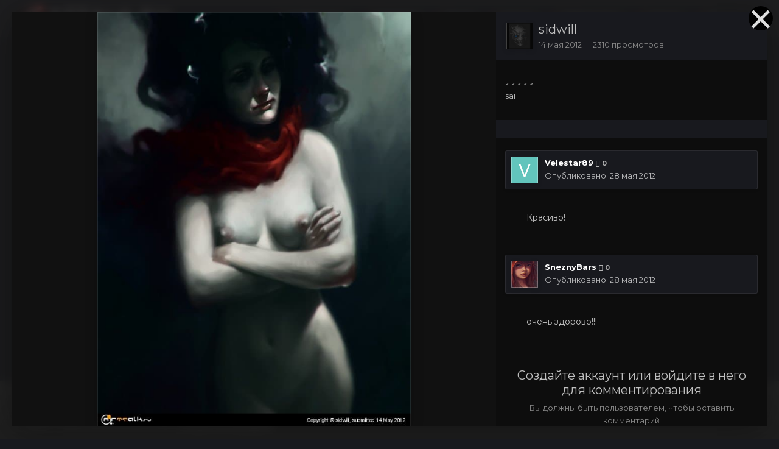

--- FILE ---
content_type: text/html;charset=UTF-8
request_url: https://arttalk.ru/image/11754-abrakadabra/
body_size: 19040
content:
<!DOCTYPE html>
<html id='ipsfocus' lang="ru-RU" dir="ltr" class='focus-g2 focus-guest focus-guest-alert focus-wallpaper focus-topic-compact focus-post-bar focus-post-row focus-fixed-nav'>
	<head>
		<title>абракадабра - 2D галерея - ARTTalk - Компьютерная графика | Арт Галереи | Форум</title>
		<!-- Yandex.Metrika counter -->
<script type="text/javascript" >
    (function (d, w, c) {
        (w[c] = w[c] || []).push(function() {
            try {
                w.yaCounter47221326 = new Ya.Metrika({
                    id:47221326,
                    clickmap:true,
                    trackLinks:true,
                    accurateTrackBounce:true,
                    webvisor:true
                });
            } catch(e) { }
        });

        var n = d.getElementsByTagName("script")[0],
            s = d.createElement("script"),
            f = function () { n.parentNode.insertBefore(s, n); };
        s.type = "text/javascript";
        s.async = true;
        s.src = "https://mc.yandex.ru/metrika/watch.js";

        if (w.opera == "[object Opera]") {
            d.addEventListener("DOMContentLoaded", f, false);
        } else { f(); }
    })(document, window, "yandex_metrika_callbacks");
</script>
<noscript><div><img src="https://mc.yandex.ru/watch/47221326" style="position:absolute; left:-9999px;" alt="" /></div></noscript>
<!-- /Yandex.Metrika counter -->
		<!--[if lt IE 9]>
			<link rel="stylesheet" type="text/css" href="https://arttalk.ru/uploads/css_built_21/5e61784858ad3c11f00b5706d12afe52_ie8.css.2f89cfb7c36cbb3a574919f65d9fca07.css">
		    <script src="//arttalk.ru/applications/core/interface/html5shiv/html5shiv.js"></script>
		<![endif]-->
		
<meta charset="utf-8">

	<meta name="viewport" content="width=device-width, initial-scale=1">



	<meta name="twitter:card" content="summary_large_image" />



	
		
			
				<meta property="og:title" content="абракадабра">
			
		
	

	
		
			
				<meta property="og:type" content="object">
			
		
	

	
		
			
				<meta property="og:url" content="https://arttalk.ru/image/11754-abrakadabra/">
			
		
	

	
		
			
				<meta name="description" content="sai">
			
		
	

	
		
			
				<meta property="og:description" content="sai">
			
		
	

	
		
			
				<meta property="og:updated_time" content="2012-05-14T04:47:04Z">
			
		
	

	
		
			
				<meta property="og:image" content="https://arttalk.ru/uploads/monthly_2018_02/large.9d8fe1d50766fddd250936e06e61278f.jpg.8b59768ca29decd8bde7acfaec8876a1.jpg">
			
		
	

	
		
			
				<meta property="og:image:type" content="">
			
		
	

	
		
			
				<meta property="og:site_name" content="ARTTalk - Компьютерная графика | Арт Галереи | Форум">
			
		
	

	
		
			
				<meta property="og:locale" content="ru_RU">
			
		
	


	
		<link rel="canonical" href="https://arttalk.ru/image/11754-abrakadabra/" />
	

	
		<link rel="preload" href="https://arttalk.ru/uploads/monthly_2018_02/large.9d8fe1d50766fddd250936e06e61278f.jpg.8b59768ca29decd8bde7acfaec8876a1.jpg" as="image" type="" />
	




<link rel="manifest" href="https://arttalk.ru/manifest.webmanifest/">
<meta name="msapplication-config" content="https://arttalk.ru/browserconfig.xml/">
<meta name="msapplication-starturl" content="/">
<meta name="application-name" content="ARTTalk - Компьютерная графика | Арт Галереи | Форум">
<meta name="apple-mobile-web-app-title" content="ARTTalk - Компьютерная графика | Арт Галереи | Форум">

	<meta name="theme-color" content="#2c2c2c">






		


	
		<link href="https://fonts.googleapis.com/css?family=Montserrat:300,300i,400,400i,700,700i" rel="stylesheet" referrerpolicy="origin">
	



	<link rel='stylesheet' href='https://arttalk.ru/uploads/css_built_21/341e4a57816af3ba440d891ca87450ff_framework.css.89b249c390448bb8d01b73b0f0814c8c.css?v=4e52a1ea3c' media='all'>

	<link rel='stylesheet' href='https://arttalk.ru/uploads/css_built_21/05e81b71abe4f22d6eb8d1a929494829_responsive.css.65076b7af3e0b11a1c7f91257436f0cc.css?v=4e52a1ea3c' media='all'>

	<link rel='stylesheet' href='https://arttalk.ru/uploads/css_built_21/20446cf2d164adcc029377cb04d43d17_flags.css.f2aa33165d4f82afaa90a8036a9fa644.css?v=4e52a1ea3c' media='all'>

	<link rel='stylesheet' href='https://arttalk.ru/uploads/css_built_21/90eb5adf50a8c640f633d47fd7eb1778_core.css.87a40fb33d3c894e96a18b2479554fb3.css?v=4e52a1ea3c' media='all'>

	<link rel='stylesheet' href='https://arttalk.ru/uploads/css_built_21/5a0da001ccc2200dc5625c3f3934497d_core_responsive.css.d886ae07cf431523227087d707374ebf.css?v=4e52a1ea3c' media='all'>

	<link rel='stylesheet' href='https://arttalk.ru/uploads/css_built_21/37c6452ea623de41c991284837957128_gallery.css.1e5c6ac36f6f9a254c0798c9f0896ad1.css?v=4e52a1ea3c' media='all'>

	<link rel='stylesheet' href='https://arttalk.ru/uploads/css_built_21/22e9af7d7c6ac7ddc7db0f1b0d471efc_gallery_responsive.css.dbc6cc2817a9a2bf250cbc549d2cd80d.css?v=4e52a1ea3c' media='all'>

	<link rel='stylesheet' href='https://arttalk.ru/uploads/css_built_21/8cb7e51f3d03ed7031651c0812e3bab3_color_palette.css.ef4a4a38e614ff9010e1c1a416c86dd6.css?v=4e52a1ea3c' media='all'>




<link rel='stylesheet' href='https://arttalk.ru/uploads/css_built_21/258adbb6e4f3e83cd3b355f84e3fa002_custom.css.5d3e4422103702977ec15b1b28a9415d.css?v=4e52a1ea3c' media='all'>



		
<script>
var focushtml = document.getElementById('ipsfocus');
function addClass(el, className) { if (el.classList) el.classList.add(className); else if (!hasClass(el, className)) el.className += ' ' + className; }
function getCookie(name) { var v = document.cookie.match('(^|;) ?' + name + '=([^;]*)(;|$)'); return v ? v[2] : null; }
function setCookie(name, value, days) { var d = new Date; d.setTime(d.getTime() + 24*60*60*1000*days); document.cookie = name + "=" + value + ";path=/;expires=" + d.toGMTString(); }
function deleteCookie(name) { setCookie(name, '', -1); }



</script>
		
		
		
		
		
		
		
		
		

	
	
		
		<link rel='shortcut icon' href='https://arttalk.ru/uploads/monthly_2019_08/favicon.png' type="image/png" sizes="96x96">
	

	</head>
	<body class='ipsApp ipsApp_front ipsJS_none ipsClearfix' data-controller='core.front.core.app,plugins.minimizequote' data-message="" data-pageApp='gallery' data-pageLocation='front' data-pageModule='gallery' data-pageController='view' data-pageID='11754'>
		
		<a href='#elContent' class='ipsHide' title='Перейти к основной публикации' accesskey='m'>Перейти к публикации</a>
		
		<div class='background'></div>
		
		<div id='ipsLayout_header'>
			<header id='header'>
				<div class='ipsLayout_container header-align'>
					<div class='logo-wrap'>


<a href='https://arttalk.ru/' class='logo' accesskey='1'><img src="https://arttalk.ru/uploads/monthly_2019_08/logo-2019.png.dcee1efa0b91e7059c6717ec437498a6.png" alt='ARTTalk - Компьютерная графика | Арт Галереи | Форум'></a>
</div>
					<div class='focus-nav focus-nav-right'>
<nav>
	<div class='ipsNavBar_primary focus-nav-loading'>
		

	<div id="elSearchWrapper" class="ipsPos_right">
		<div id='elSearch' class='' data-controller='core.front.core.quickSearch'>
			<form accept-charset='utf-8' action='//arttalk.ru/search/?do=quicksearch' method='post'>
				<input type='search' id='elSearchField' placeholder='Поиск...' name='q' autocomplete='off'>
				<button class='cSearchSubmit' type="submit"><i class="fa fa-search"></i></button>
				<div id="elSearchExpanded">
					<div class="ipsMenu_title">
						Поиск в
					</div>
					<ul class="ipsSideMenu_list ipsSideMenu_withRadios ipsSideMenu_small ipsType_normal" data-ipsSideMenu data-ipsSideMenu-type="radio" data-ipsSideMenu-responsive="false" data-role="searchContexts">
						<li>
							<span class='ipsSideMenu_item ipsSideMenu_itemActive' data-ipsMenuValue='all'>
								<input type="radio" name="type" value="all" checked id="elQuickSearchRadio_type_all">
								<label for='elQuickSearchRadio_type_all' id='elQuickSearchRadio_type_all_label'>Везде</label>
							</span>
						</li>
						
						
						
							
								<li>
									<span class='ipsSideMenu_item' data-ipsMenuValue='contextual_{&quot;type&quot;:&quot;gallery_image&quot;,&quot;nodes&quot;:2}'>
										<input type="radio" name="type" value='contextual_{&quot;type&quot;:&quot;gallery_image&quot;,&quot;nodes&quot;:2}' id='elQuickSearchRadio_type_contextual_e70cc70a3739992222471cd0fb4d3f5d'>
										<label for='elQuickSearchRadio_type_contextual_e70cc70a3739992222471cd0fb4d3f5d' id='elQuickSearchRadio_type_contextual_e70cc70a3739992222471cd0fb4d3f5d_label'>В этой категории</label>
									</span>
								</li>
							
								<li>
									<span class='ipsSideMenu_item' data-ipsMenuValue='contextual_{&quot;type&quot;:&quot;gallery_image&quot;,&quot;item&quot;:11754}'>
										<input type="radio" name="type" value='contextual_{&quot;type&quot;:&quot;gallery_image&quot;,&quot;item&quot;:11754}' id='elQuickSearchRadio_type_contextual_f0e25f333a0d8830054b1590a13515a7'>
										<label for='elQuickSearchRadio_type_contextual_f0e25f333a0d8830054b1590a13515a7' id='elQuickSearchRadio_type_contextual_f0e25f333a0d8830054b1590a13515a7_label'>В этом изображении</label>
									</span>
								</li>
							
						
						<li data-role="showMoreSearchContexts">
							<span class='ipsSideMenu_item' data-action="showMoreSearchContexts" data-exclude="all">
								Дополнительно...
							</span>
						</li>
					</ul>
					<div class="ipsMenu_title">
						Искать результаты, содержащие...
					</div>
					<ul class='ipsSideMenu_list ipsSideMenu_withRadios ipsSideMenu_small ipsType_normal' role="radiogroup" data-ipsSideMenu data-ipsSideMenu-type="radio" data-ipsSideMenu-responsive="false" data-filterType='andOr'>
						
							<li>
								<span class='ipsSideMenu_item ipsSideMenu_itemActive' data-ipsMenuValue='or'>
									<input type="radio" name="search_and_or" value="or" checked id="elRadio_andOr_or">
									<label for='elRadio_andOr_or' id='elField_andOr_label_or'><em>Любое</em> слово из моего запроса</label>
								</span>
							</li>
						
							<li>
								<span class='ipsSideMenu_item ' data-ipsMenuValue='and'>
									<input type="radio" name="search_and_or" value="and"  id="elRadio_andOr_and">
									<label for='elRadio_andOr_and' id='elField_andOr_label_and'><em>Все</em> слова из моего запроса</label>
								</span>
							</li>
						
					</ul>
					<div class="ipsMenu_title">
						Искать результаты в...
					</div>
					<ul class='ipsSideMenu_list ipsSideMenu_withRadios ipsSideMenu_small ipsType_normal' role="radiogroup" data-ipsSideMenu data-ipsSideMenu-type="radio" data-ipsSideMenu-responsive="false" data-filterType='searchIn'>
						<li>
							<span class='ipsSideMenu_item ipsSideMenu_itemActive' data-ipsMenuValue='all'>
								<input type="radio" name="search_in" value="all" checked id="elRadio_searchIn_and">
								<label for='elRadio_searchIn_and' id='elField_searchIn_label_all'>Заголовках и содержании</label>
							</span>
						</li>
						<li>
							<span class='ipsSideMenu_item' data-ipsMenuValue='titles'>
								<input type="radio" name="search_in" value="titles" id="elRadio_searchIn_titles">
								<label for='elRadio_searchIn_titles' id='elField_searchIn_label_titles'>Только в заголовках</label>
							</span>
						</li>
					</ul>
				</div>
			</form>
		</div>
	</div>

		<ul data-role="primaryNavBar">
			
				


	
		
		
		<li  id='elNavSecondary_1' data-role="navBarItem" data-navApp="core" data-navExt="CustomItem">
			
			
				<a href="http://arttalk.ru"  data-navItem-id="1"  class='nav-arrow'>
					Сообщество<i class='fa fa-caret-down'></i>
				</a>
			
			
				<ul class='ipsNavBar_secondary ipsHide' data-role='secondaryNavBar'>
					


	
		
		
		<li  id='elNavSecondary_31' data-role="navBarItem" data-navApp="core" data-navExt="Guidelines">
			
			
				<a href="http://arttalk.ru/forums/topic/983-pravila-faq/"  data-navItem-id="31"  >
					Правила
				</a>
			
			
		</li>
	
	

	
		
		
		<li  id='elNavSecondary_38' data-role="navBarItem" data-navApp="core" data-navExt="CustomItem">
			
			
				<a href="https://arttalk.ru/forums/topic/11-fotki-forumchan/"  data-navItem-id="38"  >
					Наши лица
				</a>
			
			
		</li>
	
	

	
		
		
		<li  id='elNavSecondary_33' data-role="navBarItem" data-navApp="core" data-navExt="OnlineUsers">
			
			
				<a href="https://arttalk.ru/online/"  data-navItem-id="33"  >
					Пользователи в сети
				</a>
			
			
		</li>
	
	

	
		
		
		<li  id='elNavSecondary_29' data-role="navBarItem" data-navApp="cms" data-navExt="Pages">
			
			
				<a href="https://arttalk.ru/articles.html/"  data-navItem-id="29"  >
					Articles
				</a>
			
			
		</li>
	
	

	
		
		
		<li  id='elNavSecondary_34' data-role="navBarItem" data-navApp="core" data-navExt="Leaderboard">
			
			
				<a href="https://arttalk.ru/topmembers/"  data-navItem-id="34"  >
					Таблица лидеров
				</a>
			
			
		</li>
	
	

	
		
		
		<li  id='elNavSecondary_28' data-role="navBarItem" data-navApp="calendar" data-navExt="Calendar">
			
			
				<a href="https://arttalk.ru/calendar/"  data-navItem-id="28"  >
					Календарь
				</a>
			
			
		</li>
	
	

	
		
		
		<li  id='elNavSecondary_32' data-role="navBarItem" data-navApp="core" data-navExt="StaffDirectory">
			
			
				<a href="https://arttalk.ru/staff/"  data-navItem-id="32"  >
					Наша команда
				</a>
			
			
		</li>
	
	

					<li class='ipsHide' id='elNavigationMore_1' data-role='navMore'>
						<a href='#' data-ipsMenu data-ipsMenu-appendTo='#elNavigationMore_1' id='elNavigationMore_1_dropdown'>Больше <i class='fa fa-caret-down'></i></a>
						<ul class='ipsHide ipsMenu ipsMenu_auto' id='elNavigationMore_1_dropdown_menu' data-role='moreDropdown'></ul>
					</li>
				</ul>
			
		</li>
	
	

	
		
		
			
		
		<li class='ipsNavBar_active' data-active id='elNavSecondary_10' data-role="navBarItem" data-navApp="gallery" data-navExt="Gallery">
			
			
				<a href="https://arttalk.ru"  data-navItem-id="10" data-navDefault class='nav-arrow'>
					Галерея<i class='fa fa-caret-down'></i>
				</a>
			
			
				<ul class='ipsNavBar_secondary ' data-role='secondaryNavBar'>
					


	
		
		
		<li  id='elNavSecondary_39' data-role="navBarItem" data-navApp="core" data-navExt="Menu">
			
			
				<a href="#" id="elNavigation_39" data-ipsMenu data-ipsMenu-appendTo='#elNavSecondary_10' data-ipsMenu-activeClass='ipsNavActive_menu' data-navItem-id="39" >
					2D галерея <i class="fa fa-caret-down"></i>
				</a>
				<ul id="elNavigation_39_menu" class="ipsMenu ipsMenu_auto ipsHide">
					

	
		
			<li class='ipsMenu_item' >
				<a href='https://arttalk.ru/category/5-2d-award/' >
					2D AWARD
				</a>
			</li>
		
	

	
		
			<li class='ipsMenu_item' >
				<a href='https://arttalk.ru/forums/forum/123-2d-wip-work-in-progress/' >
					2D WIP
				</a>
			</li>
		
	

	
		
			<li class='ipsMenu_item' >
				<a href='https://arttalk.ru/category/2-2d-galereya/' >
					Все работы
				</a>
			</li>
		
	

				</ul>
			
			
		</li>
	
	

	
		
		
		<li  id='elNavSecondary_44' data-role="navBarItem" data-navApp="core" data-navExt="Menu">
			
			
				<a href="#" id="elNavigation_44" data-ipsMenu data-ipsMenu-appendTo='#elNavSecondary_10' data-ipsMenu-activeClass='ipsNavActive_menu' data-navItem-id="44" >
					3D галерея <i class="fa fa-caret-down"></i>
				</a>
				<ul id="elNavigation_44_menu" class="ipsMenu ipsMenu_auto ipsHide">
					

	
		
			<li class='ipsMenu_item' >
				<a href='https://arttalk.ru/category/11-3d-award/' >
					3D AWARD
				</a>
			</li>
		
	

	
		
			<li class='ipsMenu_item' >
				<a href='https://arttalk.ru/forums/forum/124-3d-wip-work-in-progress/' >
					3D WIP
				</a>
			</li>
		
	

	
		
			<li class='ipsMenu_item' >
				<a href='https://arttalk.ru/category/9-3d-galereya/' >
					Все работы
				</a>
			</li>
		
	

				</ul>
			
			
		</li>
	
	

	
		
		
		<li  id='elNavSecondary_48' data-role="navBarItem" data-navApp="core" data-navExt="Menu">
			
			
				<a href="#" id="elNavigation_48" data-ipsMenu data-ipsMenu-appendTo='#elNavSecondary_10' data-ipsMenu-activeClass='ipsNavActive_menu' data-navItem-id="48" >
					Фото <i class="fa fa-caret-down"></i>
				</a>
				<ul id="elNavigation_48_menu" class="ipsMenu ipsMenu_auto ipsHide">
					

	
		
			<li class='ipsMenu_item' >
				<a href='https://arttalk.ru/category/21-foto-award/' >
					Фото AWARD
				</a>
			</li>
		
	

	
		
			<li class='ipsMenu_item' >
				<a href='https://arttalk.ru/category/14-foto-galereya/' >
					Все работы
				</a>
			</li>
		
	

				</ul>
			
			
		</li>
	
	

	
		
		
		<li  id='elNavSecondary_51' data-role="navBarItem" data-navApp="core" data-navExt="Menu">
			
			
				<a href="#" id="elNavigation_51" data-ipsMenu data-ipsMenu-appendTo='#elNavSecondary_10' data-ipsMenu-activeClass='ipsNavActive_menu' data-navItem-id="51" >
					Анимация и Видео <i class="fa fa-caret-down"></i>
				</a>
				<ul id="elNavigation_51_menu" class="ipsMenu ipsMenu_auto ipsHide">
					

	
		
			<li class='ipsMenu_item' >
				<a href='https://arttalk.ru/category/24-animatsiya-i-video-award/' >
					Анимация и Видео AWARD
				</a>
			</li>
		
	

	
		
			<li class='ipsMenu_item' >
				<a href='https://arttalk.ru/category/23-animatsiya-i-video/' >
					Все работы
				</a>
			</li>
		
	

				</ul>
			
			
		</li>
	
	

	
		
		
		<li  id='elNavSecondary_54' data-role="navBarItem" data-navApp="core" data-navExt="Menu">
			
			
				<a href="#" id="elNavigation_54" data-ipsMenu data-ipsMenu-appendTo='#elNavSecondary_10' data-ipsMenu-activeClass='ipsNavActive_menu' data-navItem-id="54" >
					Декоративно-прикладное искусство <i class="fa fa-caret-down"></i>
				</a>
				<ul id="elNavigation_54_menu" class="ipsMenu ipsMenu_auto ipsHide">
					

	
		
			<li class='ipsMenu_item' >
				<a href='https://arttalk.ru/category/26-dekorativno-prikladnoe-iskusstvo-award/' >
					AWARD
				</a>
			</li>
		
	

	
		
			<li class='ipsMenu_item' >
				<a href='https://arttalk.ru/forums/forum/153-arts-amp-crafts-wip-work-in-progress/' >
					Arts & Crafts WIP
				</a>
			</li>
		
	

	
		
			<li class='ipsMenu_item' >
				<a href='https://arttalk.ru/category/25-dekorativno-prikladnoe-iskusstvo/' >
					Все работы
				</a>
			</li>
		
	

				</ul>
			
			
		</li>
	
	

	
		
		
		<li  id='elNavSecondary_58' data-role="navBarItem" data-navApp="core" data-navExt="CustomItem">
			
			
				<a href="https://arttalk.ru/forums/forum/137-sketchbooks/"  data-navItem-id="58"  >
					Скетчбуки
				</a>
			
			
		</li>
	
	

					<li class='ipsHide' id='elNavigationMore_10' data-role='navMore'>
						<a href='#' data-ipsMenu data-ipsMenu-appendTo='#elNavigationMore_10' id='elNavigationMore_10_dropdown'>Больше <i class='fa fa-caret-down'></i></a>
						<ul class='ipsHide ipsMenu ipsMenu_auto' id='elNavigationMore_10_dropdown_menu' data-role='moreDropdown'></ul>
					</li>
				</ul>
			
		</li>
	
	

	
		
		
		<li  id='elNavSecondary_30' data-role="navBarItem" data-navApp="forums" data-navExt="Forums">
			
			
				<a href="https://arttalk.ru/forums/"  data-navItem-id="30"  >
					Форум
				</a>
			
			
		</li>
	
	

	
		
		
		<li  id='elNavSecondary_59' data-role="navBarItem" data-navApp="core" data-navExt="Menu">
			
			
				<a href="#" id="elNavigation_59" data-ipsMenu data-ipsMenu-appendTo='#elNavSecondary_59' data-ipsMenu-activeClass='ipsNavActive_menu' data-navItem-id="59" >
					Арена <i class="fa fa-caret-down"></i>
				</a>
				<ul id="elNavigation_59_menu" class="ipsMenu ipsMenu_auto ipsHide">
					

	
		
			<li class='ipsMenu_item' >
				<a href='https://arttalk.ru/forums/topic/332-zayavki-na-uchastiya-v-srazheniyah/' >
					Заявки на участия
				</a>
			</li>
		
	

	
		
			<li class='ipsMenu_item' >
				<a href='https://arttalk.ru/forums/forum/5-bystrye-shvatki-1x1/' >
					Быстрые схватки 1x1
				</a>
			</li>
		
	

	
		
			<li class='ipsMenu_item' >
				<a href='https://arttalk.ru/forums/forum/6-stenka-na-stenku/' >
					Стенка на стенку
				</a>
			</li>
		
	

	
		
			<li class='ipsMenu_item' >
				<a href='https://arttalk.ru/forums/forum/139-minikonkursy/' >
					Миниконкурсы
				</a>
			</li>
		
	

				</ul>
			
			
		</li>
	
	

	
		
		
		<li  id='elNavSecondary_64' data-role="navBarItem" data-navApp="core" data-navExt="Menu">
			
			
				<a href="#" id="elNavigation_64" data-ipsMenu data-ipsMenu-appendTo='#elNavSecondary_64' data-ipsMenu-activeClass='ipsNavActive_menu' data-navItem-id="64" >
					Библиотека <i class="fa fa-caret-down"></i>
				</a>
				<ul id="elNavigation_64_menu" class="ipsMenu ipsMenu_auto ipsHide">
					

	
		
			<li class='ipsMenu_item' >
				<a href='https://arttalk.ru/forums/forum/144-intervyu/' >
					Интервью
				</a>
			</li>
		
	

	
		
			<li class='ipsMenu_item' >
				<a href='https://arttalk.ru/forums/forum/202-imena-2d-arta/' >
					Имена 2D Арта
				</a>
			</li>
		
	

	
		
			<li class='ipsMenu_item' >
				<a href='https://arttalk.ru/forums/forum/203-imena-3d-arta/' >
					Имена 3D Арта
				</a>
			</li>
		
	

	
		
			<li class='ipsMenu_item' >
				<a href='https://arttalk.ru/forums/forum/206-hudozhniki/' >
					Великие Художники
				</a>
			</li>
		
	

	
		
			<li class='ipsMenu_item' >
				<a href='https://arttalk.ru/forums/forum/207-skulptory-arhitektory/' >
					Скульпторы, Архитекторы
				</a>
			</li>
		
	

	
		
			<li class='ipsMenu_item' >
				<a href='https://arttalk.ru/forums/forum/145-dekorativno-prikladnoe-iskusstvo/' >
					Декоративно-прикладное искусство
				</a>
			</li>
		
	

	
		
			<li class='ipsMenu_item' >
				<a href='https://arttalk.ru/forums/forum/205-fotografy-stati/' >
					Фотография
				</a>
			</li>
		
	

	
		
			<li class='ipsMenu_item' >
				<a href='https://arttalk.ru/forums/forum/209-imena-dizayna/' >
					Имена Дизайна
				</a>
			</li>
		
	

				</ul>
			
			
		</li>
	
	

	
		
		
		<li  id='elNavSecondary_73' data-role="navBarItem" data-navApp="core" data-navExt="Menu">
			
			
				<a href="#" id="elNavigation_73" data-ipsMenu data-ipsMenu-appendTo='#elNavSecondary_73' data-ipsMenu-activeClass='ipsNavActive_menu' data-navItem-id="73" >
					Уроки <i class="fa fa-caret-down"></i>
				</a>
				<ul id="elNavigation_73_menu" class="ipsMenu ipsMenu_auto ipsHide">
					

	
		
			<li class='ipsMenu_item' >
				<a href='https://arttalk.ru/forums/forum/148-2d-uroki/' >
					2D Уроки
				</a>
			</li>
		
	

	
		
			<li class='ipsMenu_item' >
				<a href='https://arttalk.ru/forums/forum/149-3d-uroki/' >
					3D Уроки
				</a>
			</li>
		
	

	
		
			<li class='ipsMenu_item' >
				<a href='https://arttalk.ru/forums/forum/170-auditoriya-prakticheskih-zanyatiy-uroki/' >
					Традиционная школа
				</a>
			</li>
		
	

	
		
			<li class='ipsMenu_item' >
				<a href='https://arttalk.ru/forums/forum/174-obrabotka-i-sozdanie-video-uroki/' >
					Обработка Видео
				</a>
			</li>
		
	

	
		
			<li class='ipsMenu_item' >
				<a href='https://arttalk.ru/forums/forum/198-dizayn-uroki/' >
					Уроки по Дизайну
				</a>
			</li>
		
	

	
		
			<li class='ipsMenu_item' >
				<a href='https://arttalk.ru/forums/forum/172-uroki-literatury/' >
					Уроки Литературы
				</a>
			</li>
		
	

				</ul>
			
			
		</li>
	
	

	
		
		
		<li  id='elNavSecondary_87' data-role="navBarItem" data-navApp="core" data-navExt="Menu">
			
			
				<a href="#"  data-navItem-id="87"  class='nav-arrow'>
					Больше<i class='fa fa-caret-down'></i>
				</a>
			
			
				<ul class='ipsNavBar_secondary ipsHide' data-role='secondaryNavBar'>
					


	
		
		
		<li  id='elNavSecondary_80' data-role="navBarItem" data-navApp="core" data-navExt="Menu">
			
			
				<a href="#" id="elNavigation_80" data-ipsMenu data-ipsMenu-appendTo='#elNavSecondary_87' data-ipsMenu-activeClass='ipsNavActive_menu' data-navItem-id="80" >
					Полезности <i class="fa fa-caret-down"></i>
				</a>
				<ul id="elNavigation_80_menu" class="ipsMenu ipsMenu_auto ipsHide">
					

	
		
			<li class='ipsMenu_item' >
				<a href='http://arttalk.ru/forum/viewforum.php?f=253' >
					Анатомия
				</a>
			</li>
		
	

	
		
			<li class='ipsMenu_item' >
				<a href='https://arttalk.ru/forums/forum/27-2d-poleznosti/' >
					2D раздел
				</a>
			</li>
		
	

	
		
			<li class='ipsMenu_item' >
				<a href='https://arttalk.ru/forums/forum/127-3d-poleznosti-plaginy/' >
					3D раздел
				</a>
			</li>
		
	

				</ul>
			
			
		</li>
	
	

	
		
		
		<li  id='elNavSecondary_26' data-role="navBarItem" data-navApp="blog" data-navExt="Blogs">
			
			
				<a href="https://arttalk.ru/blogs/"  data-navItem-id="26"  >
					Блоги
				</a>
			
			
		</li>
	
	

	
		
		
		<li  id='elNavSecondary_3' data-role="navBarItem" data-navApp="core" data-navExt="Clubs">
			
			
				<a href="https://arttalk.ru/clubs/"  data-navItem-id="3"  >
					Клубы
				</a>
			
			
		</li>
	
	

	
		
		
		<li  id='elNavSecondary_4' data-role="navBarItem" data-navApp="core" data-navExt="AllActivity">
			
			
				<a href="https://arttalk.ru/discover/"  data-navItem-id="4"  >
					Вся активность
				</a>
			
			
		</li>
	
	

	
	

	
	

	
	

	
		
		
		<li  id='elNavSecondary_8' data-role="navBarItem" data-navApp="core" data-navExt="Search">
			
			
				<a href="https://arttalk.ru/search/"  data-navItem-id="8"  >
					Поиск
				</a>
			
			
		</li>
	
	

	
	

					<li class='ipsHide' id='elNavigationMore_87' data-role='navMore'>
						<a href='#' data-ipsMenu data-ipsMenu-appendTo='#elNavigationMore_87' id='elNavigationMore_87_dropdown'>Больше <i class='fa fa-caret-down'></i></a>
						<ul class='ipsHide ipsMenu ipsMenu_auto' id='elNavigationMore_87_dropdown_menu' data-role='moreDropdown'></ul>
					</li>
				</ul>
			
		</li>
	
	

				<li class="focus-nav-more focus-nav-hidden">
                	<a href="#"> Больше <i class="fa fa-caret-down"></i></a>
                	<ul class='ipsNavBar_secondary'></ul>
                </li>
				            
		</ul>
	</div>
</nav></div>
				</div>
			</header>
		</div>
		
      		
<div class='mobile-nav-wrap'>
	<ul id='elMobileNav' class='ipsList_inline ipsResponsive_hideDesktop ipsResponsive_block' data-controller='core.front.core.mobileNav'>
		
			
				
				
					
						<li id='elMobileBreadcrumb'>
							<a href='https://arttalk.ru/category/2-2d-galereya/'>
								<span><i class="fa fa-chevron-left" aria-hidden="true"></i></span>
							</a>
						</li>
					
					
				
					
					
				
			
		
	 <div class='logo-wrap'>


<a href='https://arttalk.ru/' class='logo' accesskey='1'><img src="https://arttalk.ru/uploads/monthly_2019_08/logo-2019.png.dcee1efa0b91e7059c6717ec437498a6.png" alt='ARTTalk - Компьютерная графика | Арт Галереи | Форум'></a>
</div>

		
			<li class='ipsJS_show'>
				<a href='https://arttalk.ru/search/' data-class='show-mobile-search-wrap'><i class='fa fa-search'></i></a>
			</li>
		
      
      
      
		<li data-ipsDrawer data-ipsDrawer-drawerElem='#elMobileDrawer'>
			<a href='#'>
				
				
					
				
				
				
				<i class='fa fa-navicon'></i>
			</a>
		</li>
	</ul>
	
	<div class='mobile-search-wrap'>
		<div class='mobile-search'></div>
	</div>
	
</div>
      
		<main id='ipsLayout_body' class='ipsLayout_container'>
			<div class='content-wrap'>
				
				<div class='nav-bar hide-minimal'>
					<div class='secondary-header-align'>
						<div class='user-links user-links-b'>

	<ul id="elUserNav" class="ipsList_inline cSignedOut">
		
		<li id="elSignInLink">
			<a href="https://arttalk.ru/login/" data-ipsmenu-closeonclick="false" data-ipsmenu id="elUserSignIn">
				Уже зарегистрированы? Войти  <i class="fa fa-caret-down"></i>
			</a>
			
<div id='elUserSignIn_menu' class='ipsMenu ipsMenu_auto ipsHide'>
	<form accept-charset='utf-8' method='post' action='https://arttalk.ru/login/' data-controller="core.global.core.login">
		<input type="hidden" name="csrfKey" value="1487862e3e52cf2cecdc6be1e96e4ef0">
		<input type="hidden" name="ref" value="aHR0cHM6Ly9hcnR0YWxrLnJ1L2ltYWdlLzExNzU0LWFicmFrYWRhYnJhLw==">
		<div data-role="loginForm">
			
			
			
				<div class='ipsColumns ipsColumns_noSpacing'>
					<div class='ipsColumn ipsColumn_wide' id='elUserSignIn_internal'>
						
<div class="ipsPad ipsForm ipsForm_vertical">
	<h4 class="ipsType_sectionHead">Войти</h4>
	<br><br>
	<ul class='ipsList_reset'>
		<li class="ipsFieldRow ipsFieldRow_noLabel ipsFieldRow_fullWidth">
			
			
				<input type="text" placeholder="Имя пользователя или email-адрес" name="auth" autocomplete="email">
			
		</li>
		<li class="ipsFieldRow ipsFieldRow_noLabel ipsFieldRow_fullWidth">
			<input type="password" placeholder="Пароль" name="password" autocomplete="current-password">
		</li>
		<li class="ipsFieldRow ipsFieldRow_checkbox ipsClearfix">
			<span class="ipsCustomInput">
				<input type="checkbox" name="remember_me" id="remember_me_checkbox" value="1" checked aria-checked="true">
				<span></span>
			</span>
			<div class="ipsFieldRow_content">
				<label class="ipsFieldRow_label" for="remember_me_checkbox">Запомнить меня</label>
				<span class="ipsFieldRow_desc">Не рекомендуется на общедоступных компьютерах</span>
			</div>
		</li>
		
			<li class="ipsFieldRow ipsFieldRow_checkbox ipsClearfix">
				<span class="ipsCustomInput">
					<input type="checkbox" name="anonymous" id="anonymous_checkbox" value="1" aria-checked="false">
					<span></span>
				</span>
				<div class="ipsFieldRow_content">
					<label class="ipsFieldRow_label" for="anonymous_checkbox">Войти анонимно</label>
				</div>
			</li>
		
		<li class="ipsFieldRow ipsFieldRow_fullWidth">
			<br>
			<button type="submit" name="_processLogin" value="usernamepassword" class="ipsButton ipsButton_primary ipsButton_small" id="elSignIn_submit">Войти</button>
			
				<br>
				<p class="ipsType_right ipsType_small">
					
						<a href='https://arttalk.ru/lostpassword/' data-ipsDialog data-ipsDialog-title='Забыли пароль?'>
					
					Забыли пароль?</a>
				</p>
			
		</li>
	</ul>
</div>
					</div>
					<div class='ipsColumn ipsColumn_wide'>
						<div class='ipsPad' id='elUserSignIn_external'>
							<div class='ipsAreaBackground_light ipsPad_half'>
								
								
									<div class='ipsPad_half ipsType_center'>
										
<a href='https://oauth.vk.com/authorize?client_id=6449022&amp;display=&amp;redirect_uri=https%3A%2F%2Farttalk.ru%2Fapplications%2Fcore%2Finterface%2Fvk%2Fauth.php&amp;scope=email,status&amp;response_type=&amp;state=front-1487862e3e52cf2cecdc6be1e96e4ef0' class='ipsButton ipsButton_verySmall ipsButton_fullWidth ipsSocial ipsSocial_vk'>
	<span class='ipsSocial_icon'><i class='fa fa-vk'></i></span>
	<span class='ipsSocial_text'>Войти через ВКонтакте</span>
</a>
									</div>
								
							</div>
						</div>
					</div>
				</div>
			
		</div>
	</form>
</div>
		</li>
		
			<li>
				
					<a href="https://arttalk.ru/register/" data-ipsdialog data-ipsdialog-size="narrow" data-ipsdialog-title="Регистрация"  id="elRegisterButton">Регистрация</a>
				
			</li>
		
		
	</ul>
</div>
						<div class='ipsfocus-search'></div>
					</div>
				</div>
				
				<div class='content-padding'>
				
					<div class='precontent-blocks'>
						
						<div class='ipsfocus-breadcrumb'>
							
<nav class='ipsBreadcrumb ipsBreadcrumb_top ipsFaded_withHover'>
	

	<ul class='ipsList_inline ipsPos_right'>
		
		<li >
			<a data-action="defaultStream" class='ipsType_light '  href='https://arttalk.ru/discover/'><i class='icon-newspaper'></i> <span>Вся активность</span></a>
		</li>
		
	</ul>

	<ul data-role="breadcrumbList">
		<li>
			<a title="Главная" href='https://arttalk.ru/'>
				<span><i class='fa fa-home'></i> Главная <i class='fa fa-angle-right'></i></span>
			</a>
		</li>
		
		
			<li>
				
					<a href='https://arttalk.ru/category/2-2d-galereya/'>
						<span>2D галерея <i class='fa fa-angle-right'></i></span>
					</a>
				
			</li>
		
			<li>
				
					абракадабра
				
			</li>
		
	</ul>
</nav>
							
						</div>
						
						
						
						





						
						
						
						
						
					</div>
					
					<div id='ipsLayout_contentArea'>
						<div id='ipsLayout_contentWrapper'>
							
							<div id='ipsLayout_mainArea'>
								<a id='elContent'></a>
								
								
								
								

	




								


<div data-controller='gallery.front.view.image,gallery.front.browse.imageLightbox' data-launchLightbox data-lightboxURL='https://arttalk.ru/image/11754-abrakadabra/'>
	<div class='cGalleryLightbox_inner ipsSpacer_bottom' data-role="imageSizer">
		<div class='elGalleryHeader'>
			
<div id='elGalleryImage' class='elGalleryImage' data-role="imageFrame" data-imageSizes='{&quot;large&quot;:[626,826],&quot;small&quot;:[363,480]}'>
	
		<div class='cGalleryViewImage' data-role='notesWrapper' data-controller='gallery.front.view.notes' data-imageID='11754'  data-notesData='[]'>
			
			<div>
				<img src='https://arttalk.ru/uploads/monthly_2018_02/large.9d8fe1d50766fddd250936e06e61278f.jpg.8b59768ca29decd8bde7acfaec8876a1.jpg' alt="абракадабра" title='абракадабра' data-role='theImage' class='ipsHide'>
			</div>
			<noscript>
				<img src='https://arttalk.ru/uploads/monthly_2018_02/large.9d8fe1d50766fddd250936e06e61278f.jpg.8b59768ca29decd8bde7acfaec8876a1.jpg' alt="абракадабра" title='абракадабра' data-role='theImage'>
			</noscript>
			
		</div>
		
		<div class='cGalleryImageFade'>
			
				<div class='cGalleryImageTopBar'>
					<div class='cGalleryImageTitle'>&nbsp;</div>
					<ul class='cGalleryControls ipsList_inline'>
						<li>
							<a href='https://arttalk.ru/image/11754-abrakadabra/' title='Просмотреть в лайтбоксе' class='ipsButton ipsButton_narrow ipsButton_link ipsButton_verySmall ipsButton_veryLight' data-ipsTooltip data-imageLightbox><i class='fa fa-expand'></i></a>
						</li>
						<li>
							<a href='https://arttalk.ru/uploads/monthly_2018_02/large.9d8fe1d50766fddd250936e06e61278f.jpg.8b59768ca29decd8bde7acfaec8876a1.jpg' title='Просмотреть полное изображение' class='ipsButton ipsButton_narrow ipsButton_link ipsButton_verySmall ipsButton_veryLight' data-ipsTooltip target='_blank' rel='noopener'><i class='fa fa-external-link'></i></a>
						</li>
					</ul>
				</div>
			
			<div class='cGalleryImageBottomBar'>
				<div class='cGalleryCreditInfo ipsType_normal'>
					
						<div>
							&copy; sidwill
						</div>
					

					
						<div>
							<strong>Авторское право</strong> sidwill
						</div>
					
				</div>
				
					<ul class='ipsList_inline'>
						<li>
							<a href='#' data-ipsMenu data-ipsMenu-above='true' id='elImageTools' class='ipsButton ipsButton_link ipsButton_verySmall ipsJS_show cGalleryViewImage_controls'>Инструменты изображения <i class='fa fa-caret-down'></i></a>
						</li>
					</ul>
					<ul class='ipsMenu ipsMenu_auto ipsHide' id='elImageTools_menu'>
						
						
						
							<li class='ipsMenu_item'>
								<a href='https://arttalk.ru/image/11754-abrakadabra/?do=download' title='Скачать'><i class='fa fa-fw fa-download'></i> Скачать</a>
							</li>
						
					</ul>
				
			</div>
		</div>
	
	<span class='elGalleryImageNav'>
		
			<a href='https://arttalk.ru/image/11755-mermaid/?browse=1' class='elGalleryImageNav_prev' title='Mermaid'><i class='fa fa-angle-left'></i></a>
		
		
			<a href='https://arttalk.ru/image/11753-makhai/?browse=1' class='elGalleryImageNav_next' title='Makhai'><i class='fa fa-angle-right'></i></a>
		
	</span>
</div>
		</div>
	</div>

	<section data-role='imageInfo'>
		




<div class="ipsColumns ipsColumns_collapsePhone ipsSpacer_bottom">
	<div class="ipsColumn ipsColumn_fluid">
		

		<div class="ipsBox ipsPad" data-role="imageDescription">
			<h1 class="ipsType_pageTitle ipsContained_container">
				
				
				
				
				
					<span class="ipsContained ipsType_break">абракадабра</span>
				
			</h1>
			<div class="ipsPhotoPanel ipsPhotoPanel_mini ipsClearfix ipsSpacer_bottom ipsSpacer_top">
				


	<a href="https://arttalk.ru/profile/2652-sidwill/" data-ipshover data-ipshover-target="https://arttalk.ru/profile/2652-sidwill/?do=hovercard"  class="ipsUserPhoto ipsUserPhoto_mini" title="Перейти в профиль sidwill">
		

<img src="https://arttalk.ru/uploads/monthly_2018_02/31ccf8574f77e54b6a74583cee2256e1_2699.thumb.png.4a5d4fd1e5ddd947a93f09560911a7b1.png" alt="sidwill" itemprop="image"> 


	</a>

				<div>
					<div class="ipsPos_right ipsResponsive_noFloat ipsResponsive_hidePhone">
						



					</div>
					<div class="ipsPos_right ipsResponsive_noFloat ipsResponsive_hidePhone">
						

<div data-followApp='gallery' data-followArea='image' data-followID='11754' data-controller='core.front.core.followButton'>
	
		<span class='ipsType_light ipsType_blendLinks ipsResponsive_hidePhone ipsResponsive_inline'><i class='fa fa-info-circle'></i> <a href='https://arttalk.ru/login/' title='Перейти на страницу входа'>Войдите, чтобы подписаться</a>&nbsp;&nbsp;</span>
	
	

	<div class="ipsFollow ipsPos_middle ipsButton ipsButton_link ipsButton_verySmall ipsButton_disabled" data-role="followButton">
		
			<span>Подписчики</span>
			<span class='ipsCommentCount'>0</span>
		
	</div>

</div>
					</div>
					<p class="ipsType_reset ipsType_normal ipsType_blendLinks">
						Автор: 

<a href='https://arttalk.ru/profile/2652-sidwill/' data-ipsHover data-ipsHover-target='https://arttalk.ru/profile/2652-sidwill/?do=hovercard&amp;referrer=https%253A%252F%252Farttalk.ru%252Fimage%252F11754-abrakadabra%252F' title="Перейти в профиль sidwill" class="ipsType_break">sidwill</a>
					</p>
					<ul class="ipsList_inline">
						<li class="ipsType_light"><time datetime='2012-05-14T04:47:04Z' title='05/14/12 04:47 ' data-short='13 г'>14 мая 2012</time></li>
						<li class="ipsType_light">2310 просмотров</li>
						
							<li><a href="https://arttalk.ru/profile/2652-sidwill/content/?type=gallery_image">Другие изображения sidwill</a></li>
						
					</ul>
				</div>
			</div>

			
				<div class="ipsType_medium ipsType_richText ipsType_break ipsSpacer_both" data-controller="core.front.core.lightboxedImages">
					<p> sai</p>
				</div>
			

			

			
				<div class="ipsGrid ipsGrid_collapsePhone">
					<div class="ipsGrid_span6">
			

				
					<h3 class="ipsType_minorHeading">Авторское право</h3>
					<div class="ipsType_richText ipsType_medium">
						sidwill
					</div>
				

			
					</div>
					<div class="ipsGrid_span6">
			

				
					<h3 class="ipsType_minorHeading">Копирайт</h3>
					<div class="ipsType_richText">
						© sidwill
					</div>
				

			
					</div>
				</div>
			

			
			<div class="ipsItemControls">
				
					

	<div data-controller='core.front.core.reaction' class='ipsItemControls_right ipsClearfix '>	
		<div class='ipsReact ipsPos_right'>
			
				
				<div class='ipsReact_blurb ipsHide' data-role='reactionBlurb'>
					
				</div>
			
			
			
		</div>
	</div>

				
				<ul class="ipsToolList ipsToolList_horizontal ipsPos_left ipsClearfix ipsResponsive_noFloat ipsItemControls_left">
					

					
				</ul>
			</div>

			<div class="ipsResponsive_showPhone ipsResponsive_block ipsSpacer_top">
				



			</div>
			<div class="ipsResponsive_showPhone ipsResponsive_block ipsSpacer_both">
				

<div data-followApp='gallery' data-followArea='image' data-followID='11754' data-controller='core.front.core.followButton'>
	
		<span class='ipsType_light ipsType_blendLinks ipsResponsive_hidePhone ipsResponsive_inline'><i class='fa fa-info-circle'></i> <a href='https://arttalk.ru/login/' title='Перейти на страницу входа'>Войдите, чтобы подписаться</a>&nbsp;&nbsp;</span>
	
	

	<div class="ipsFollow ipsPos_middle ipsButton ipsButton_link ipsButton_verySmall ipsButton_disabled" data-role="followButton">
		
			<span>Подписчики</span>
			<span class='ipsCommentCount'>0</span>
		
	</div>

</div>
			</div>
			
				<div class="ipsSpacer_top">
					

	<ul class='ipsList_inline ipsList_noSpacing ipsClearfix' data-controller="core.front.core.sharelink">
		
			<li>
<a href="http://twitter.com/share?text=%D0%B0%D0%B1%D1%80%D0%B0%D0%BA%D0%B0%D0%B4%D0%B0%D0%B1%D1%80%D0%B0&amp;url=https%3A%2F%2Farttalk.ru%2Fimage%2F11754-abrakadabra%2F" class="cShareLink cShareLink_twitter" target="_blank" data-role="shareLink" title='Поделиться в Twitter' data-ipsTooltip rel='noopener'>
	<i class="fa fa-twitter"></i>
</a></li>
		
			<li>
<a href="https://www.facebook.com/sharer/sharer.php?u=https%3A%2F%2Farttalk.ru%2Fimage%2F11754-abrakadabra%2F" class="cShareLink cShareLink_facebook" target="_blank" data-role="shareLink" title='Поделиться в Facebook' data-ipsTooltip rel='noopener'>
	<i class="fa fa-facebook"></i>
</a></li>
		
			<li>
<a href="http://digg.com/submit?url=https://arttalk.ru/image/11754-abrakadabra/" class="cShareLink cShareLink_digg" target="_blank" data-role="shareLink" title='Поделиться в Digg' data-ipsTooltip rel='noopener'>
	<i class="fa fa-digg"></i>
</a></li>
		
			<li>
<a href="https://del.icio.us/save?jump=close&amp;noui=1&amp;v=5&amp;provider=ARTTalk%2B-%2B%25D0%259A%25D0%25BE%25D0%25BC%25D0%25BF%25D1%258C%25D1%258E%25D1%2582%25D0%25B5%25D1%2580%25D0%25BD%25D0%25B0%25D1%258F%2B%25D0%25B3%25D1%2580%25D0%25B0%25D1%2584%25D0%25B8%25D0%25BA%25D0%25B0%2B%257C%2B%25D0%2590%25D1%2580%25D1%2582%2B%25D0%2593%25D0%25B0%25D0%25BB%25D0%25B5%25D1%2580%25D0%25B5%25D0%25B8%2B%257C%2B%25D0%25A4%25D0%25BE%25D1%2580%25D1%2583%25D0%25BC&amp;url=https://arttalk.ru/image/11754-abrakadabra/&amp;title=%D0%B0%D0%B1%D1%80%D0%B0%D0%BA%D0%B0%D0%B4%D0%B0%D0%B1%D1%80%D0%B0" class="cShareLink cShareLink_delicious" target="_blank" data-role='shareLink' title='Сохранить в Delicious' data-ipsTooltip rel='noopener'>
	<i class="fa fa-delicious"></i>
</a></li>
		
			<li>
<a href="http://www.reddit.com/submit?url=https%3A%2F%2Farttalk.ru%2Fimage%2F11754-abrakadabra%2F&amp;title=%D0%B0%D0%B1%D1%80%D0%B0%D0%BA%D0%B0%D0%B4%D0%B0%D0%B1%D1%80%D0%B0" class="cShareLink cShareLink_reddit" target="_blank" title='Поделиться в Reddit' data-ipsTooltip rel='noopener'>
	<i class="fa fa-reddit"></i>
</a></li>
		
			<li>
<a href="http://www.linkedin.com/shareArticle?mini=true&amp;url=https%3A%2F%2Farttalk.ru%2Fimage%2F11754-abrakadabra%2F&amp;title=%D0%B0%D0%B1%D1%80%D0%B0%D0%BA%D0%B0%D0%B4%D0%B0%D0%B1%D1%80%D0%B0" class="cShareLink cShareLink_linkedin" target="_blank" data-role="shareLink" title='Поделиться в LinkedIn' data-ipsTooltip rel='noopener'>
	<i class="fa fa-linkedin"></i>
</a></li>
		
			<li>
<a href="http://pinterest.com/pin/create/button/?url=https://arttalk.ru/image/11754-abrakadabra/&amp;media=https://arttalk.ru/uploads/monthly_2018_02/large.9d8fe1d50766fddd250936e06e61278f.jpg.8b59768ca29decd8bde7acfaec8876a1.jpg" class="cShareLink cShareLink_pinterest" target="_blank" data-role="shareLink" title='Поделиться в Pinterest' data-ipsTooltip rel='noopener'>
	<i class="fa fa-pinterest"></i>
</a></li>
		
	</ul>

				</div>
				
		</div>
	</div>
	<div class="ipsColumn ipsColumn_wide" id="elGalleryImageStats">
		<div class="ipsBox ipsPad" data-role="imageStats">
			
				<div class="ipsType_center">
					
<div  class='ipsClearfix ipsRating  ipsRating_veryLarge'>
	
	<ul class='ipsRating_collective'>
		
			
				<li class='ipsRating_off'>
					<i class='fa fa-star'></i>
				</li>
			
		
			
				<li class='ipsRating_off'>
					<i class='fa fa-star'></i>
				</li>
			
		
			
				<li class='ipsRating_off'>
					<i class='fa fa-star'></i>
				</li>
			
		
			
				<li class='ipsRating_off'>
					<i class='fa fa-star'></i>
				</li>
			
		
			
				<li class='ipsRating_off'>
					<i class='fa fa-star'></i>
				</li>
			
		
	</ul>
</div>
				</div>
    
	



				<hr class="ipsHr">
			

			

			

			
		</div>
	</div>
</div>

	</section>

	<div data-role='imageComments'>
	
		<br>
		
		
<div data-controller='core.front.core.commentFeed, core.front.core.ignoredComments' data-autoPoll data-baseURL='https://arttalk.ru/image/11754-abrakadabra/' data-lastPage data-feedID='image-11754' id='comments'>
	

	

<div data-controller='core.front.core.recommendedComments' data-url='https://arttalk.ru/image/11754-abrakadabra/?tab=comments&amp;recommended=comments' class='ipsAreaBackground ipsPad ipsBox ipsBox_transparent ipsSpacer_bottom ipsRecommendedComments ipsHide'>
	<div data-role="recommendedComments">
		<h2 class='ipsType_sectionHead ipsType_large'>Рекомендованные комментарии</h2>
		
	</div>
</div>
	




	<div data-role='commentFeed' data-controller='core.front.core.moderation'>
		
			<form action="https://arttalk.ru/image/11754-abrakadabra/?csrfKey=1487862e3e52cf2cecdc6be1e96e4ef0&amp;do=multimodComment" method="post" data-ipsPageAction data-role='moderationTools'>
				
				
					
					
					




<a id='comment-42711'></a>
<article  id='elComment_42711' class='ipsComment  ipsComment_parent ipsClearfix ipsClear   '>
	

<div id='comment-42711_wrap' data-controller='core.front.core.comment' data-commentApp='gallery' data-commentType='gallery' data-commentID="42711" data-quoteData='{&quot;userid&quot;:6370,&quot;username&quot;:&quot;Velestar89&quot;,&quot;timestamp&quot;:1338216051,&quot;contentapp&quot;:&quot;gallery&quot;,&quot;contenttype&quot;:&quot;gallery&quot;,&quot;contentclass&quot;:&quot;gallery_Image&quot;,&quot;contentid&quot;:11754,&quot;contentcommentid&quot;:42711}' class='ipsComment_content ipsType_medium'>
	

	<div class='ipsComment_header ipsPhotoPanel ipsPhotoPanel_mini'>
		


	<a href="https://arttalk.ru/profile/6370-velestar89/" data-ipshover data-ipshover-target="https://arttalk.ru/profile/6370-velestar89/?do=hovercard"  class="ipsUserPhoto ipsUserPhoto_mini" title="Перейти в профиль Velestar89">
		

<img src="data:image/svg+xml,%3Csvg%20xmlns%3D%22http%3A%2F%2Fwww.w3.org%2F2000%2Fsvg%22%20viewBox%3D%220%200%201024%201024%22%20style%3D%22background%3A%2362c4bc%22%3E%3Cg%3E%3Ctext%20text-anchor%3D%22middle%22%20dy%3D%22.35em%22%20x%3D%22512%22%20y%3D%22512%22%20fill%3D%22%23ffffff%22%20font-size%3D%22700%22%20font-family%3D%22-apple-system%2C%20BlinkMacSystemFont%2C%20Roboto%2C%20Helvetica%2C%20Arial%2C%20sans-serif%22%3EV%3C%2Ftext%3E%3C%2Fg%3E%3C%2Fsvg%3E" alt="Velestar89" itemprop="image"> 


	</a>

		<div>
			<div class='ipsPos_right ipsType_reset ipsType_light ipsType_blendLinks'>
				<ul class='ipsList_inline ipsComment_tools'>
					
					
					
				</ul>
				
			</div>
			<h3 class='ipsComment_author ipsType_blendLinks'>
				<strong class='ipsType_normal'>

<a href='https://arttalk.ru/profile/6370-velestar89/' data-ipsHover data-ipsHover-target='https://arttalk.ru/profile/6370-velestar89/?do=hovercard&amp;referrer=https%253A%252F%252Farttalk.ru%252Fimage%252F11754-abrakadabra%252F' title="Перейти в профиль Velestar89" class="ipsType_break">Velestar89</a></strong>
				

	
		<span title="Репутация пользователя" data-ipsTooltip class='ipsRepBadge ipsRepBadge_neutral'>
	
			<i class='fa fa-circle'></i> 0
	
		</span>
	

			</h3>
			<p class='ipsComment_meta ipsType_light ipsType_medium'>
				<a href='https://arttalk.ru/image/11754-abrakadabra/?do=findComment&amp;comment=42711&amp;tab=comments' class='ipsType_blendLinks'>Опубликовано: <time datetime='2012-05-28T14:40:51Z' title='05/28/12 14:40 ' data-short='13 г'>28 мая 2012</time></a>
				
				
			</p>

			
		</div>
	</div>
	<div class='ipsPad'>
		
		<div data-role='commentContent' class='ipsType_normal ipsType_richText ipsContained' data-controller='core.front.core.lightboxedImages'>
			
			Красиво!
			
			
		</div>

		<div class='ipsItemControls'>
			<ul class='ipsComment_controls ipsClearfix ipsItemControls_left ipsFaded_withHover' data-role="commentControls">
				
					
						<li>

<div data-controller='core.front.core.reaction' class='ipsReact ipsReact_mini '>
	
	
		
			<div class='ipsReact_blurb ipsHide' data-role='reactionBlurb'>
				
			</div>
		
		
		
	
</div></li>
					

					
					
					
				
				<li class='ipsHide' data-role='commentLoading'>
					<span class='ipsLoading ipsLoading_tiny ipsLoading_noAnim'></span>
				</li>
			</ul>
		</div>
	</div>

	<div class='ipsMenu ipsMenu_wide ipsHide cPostShareMenu' id='elShareComment_42711_menu'>
		<div class='ipsPad'>
			<h4 class='ipsType_sectionHead'>Поделиться комментарием</h4>
			<hr class='ipsHr'>
			<h5 class='ipsType_normal ipsType_reset'>Ссылка на комментарий</h5>
			<input type='text' value='https://arttalk.ru/image/11754-abrakadabra/?do=findComment&amp;comment=42711' class='ipsField_fullWidth'>
			
		</div>
	</div>
</div>
</article>
				
					
					
					




<a id='comment-42720'></a>
<article  id='elComment_42720' class='ipsComment  ipsComment_parent ipsClearfix ipsClear   '>
	

<div id='comment-42720_wrap' data-controller='core.front.core.comment' data-commentApp='gallery' data-commentType='gallery' data-commentID="42720" data-quoteData='{&quot;userid&quot;:4649,&quot;username&quot;:&quot;SneznyBars&quot;,&quot;timestamp&quot;:1338229797,&quot;contentapp&quot;:&quot;gallery&quot;,&quot;contenttype&quot;:&quot;gallery&quot;,&quot;contentclass&quot;:&quot;gallery_Image&quot;,&quot;contentid&quot;:11754,&quot;contentcommentid&quot;:42720}' class='ipsComment_content ipsType_medium'>
	

	<div class='ipsComment_header ipsPhotoPanel ipsPhotoPanel_mini'>
		


	<a href="https://arttalk.ru/profile/4649-sneznybars/" data-ipshover data-ipshover-target="https://arttalk.ru/profile/4649-sneznybars/?do=hovercard"  class="ipsUserPhoto ipsUserPhoto_mini" title="Перейти в профиль SneznyBars">
		

<img src="https://arttalk.ru/uploads/monthly_2018_02/31ccf8574f77e54b6a74583cee2256e1_4706.thumb.jpg.30aa9c4eebf3754f64704d625d498b3a.jpg" alt="SneznyBars" itemprop="image"> 


	</a>

		<div>
			<div class='ipsPos_right ipsType_reset ipsType_light ipsType_blendLinks'>
				<ul class='ipsList_inline ipsComment_tools'>
					
					
					
				</ul>
				
			</div>
			<h3 class='ipsComment_author ipsType_blendLinks'>
				<strong class='ipsType_normal'>

<a href='https://arttalk.ru/profile/4649-sneznybars/' data-ipsHover data-ipsHover-target='https://arttalk.ru/profile/4649-sneznybars/?do=hovercard&amp;referrer=https%253A%252F%252Farttalk.ru%252Fimage%252F11754-abrakadabra%252F' title="Перейти в профиль SneznyBars" class="ipsType_break">SneznyBars</a></strong>
				

	
		<span title="Репутация пользователя" data-ipsTooltip class='ipsRepBadge ipsRepBadge_neutral'>
	
			<i class='fa fa-circle'></i> 0
	
		</span>
	

			</h3>
			<p class='ipsComment_meta ipsType_light ipsType_medium'>
				<a href='https://arttalk.ru/image/11754-abrakadabra/?do=findComment&amp;comment=42720&amp;tab=comments' class='ipsType_blendLinks'>Опубликовано: <time datetime='2012-05-28T18:29:57Z' title='05/28/12 18:29 ' data-short='13 г'>28 мая 2012</time></a>
				
				
			</p>

			
		</div>
	</div>
	<div class='ipsPad'>
		
		<div data-role='commentContent' class='ipsType_normal ipsType_richText ipsContained' data-controller='core.front.core.lightboxedImages'>
			
			очень здорово!!!
			
			
		</div>

		<div class='ipsItemControls'>
			<ul class='ipsComment_controls ipsClearfix ipsItemControls_left ipsFaded_withHover' data-role="commentControls">
				
					
						<li>

<div data-controller='core.front.core.reaction' class='ipsReact ipsReact_mini '>
	
	
		
			<div class='ipsReact_blurb ipsHide' data-role='reactionBlurb'>
				
			</div>
		
		
		
	
</div></li>
					

					
					
					
				
				<li class='ipsHide' data-role='commentLoading'>
					<span class='ipsLoading ipsLoading_tiny ipsLoading_noAnim'></span>
				</li>
			</ul>
		</div>
	</div>

	<div class='ipsMenu ipsMenu_wide ipsHide cPostShareMenu' id='elShareComment_42720_menu'>
		<div class='ipsPad'>
			<h4 class='ipsType_sectionHead'>Поделиться комментарием</h4>
			<hr class='ipsHr'>
			<h5 class='ipsType_normal ipsType_reset'>Ссылка на комментарий</h5>
			<input type='text' value='https://arttalk.ru/image/11754-abrakadabra/?do=findComment&amp;comment=42720' class='ipsField_fullWidth'>
			
		</div>
	</div>
</div>
</article>
				
				
<input type="hidden" name="csrfKey" value="1487862e3e52cf2cecdc6be1e96e4ef0" />


			</form>
		
	</div>			
	

	
	<a id='replyForm'></a>
	<div data-role='replyArea' class='ipsAreaBackground ipsPad ipsPad_half cTopicPostArea_noSize ipsSpacer_top'>
		
			
				

<div data-controller="core.global.core.login">
	<input type="hidden" name="csrfKey" value="1487862e3e52cf2cecdc6be1e96e4ef0">
	
		<div class='ipsType_center ipsPad cGuestTeaser'>
			
				<h2 class='ipsType_pageTitle'>Создайте аккаунт или войдите в него для комментирования</h2>
				<p class='ipsType_light ipsType_normal ipsType_reset ipsSpacer_top ipsSpacer_half'>Вы должны быть пользователем, чтобы оставить комментарий</p>
			
	
			<div class='ipsBox ipsPad ipsSpacer_top'>
				<div class='ipsGrid ipsGrid_collapsePhone'>
					<div class='ipsGrid_span6 cGuestTeaser_left'>
						<h2 class='ipsType_sectionHead'>Создать аккаунт</h2>
						<p class='ipsType_normal ipsType_reset ipsType_light ipsSpacer_bottom'>Зарегистрируйтесь для получения аккаунта. Это просто!</p>
						
							<a href='https://arttalk.ru/register/' class='ipsButton ipsButton_primary ipsButton_small' data-ipsDialog data-ipsDialog-size='narrow' data-ipsDialog-title='Регистрация'>
						
						Зарегистрировать аккаунт</a>
					</div>
					<div class='ipsGrid_span6 cGuestTeaser_right'>
						<h2 class='ipsType_sectionHead'>Войти</h2>
						<p class='ipsType_normal ipsType_reset ipsType_light ipsSpacer_bottom'>Уже зарегистрированы? Войдите здесь.</p>
						<a href='https://arttalk.ru/login/?ref=aHR0cHM6Ly9hcnR0YWxrLnJ1L2ltYWdlLzExNzU0LWFicmFrYWRhYnJhLyNyZXBseUZvcm0=' data-ipsDialog data-ipsDialog-size='medium' data-ipsDialog-title="Войти сейчас" class='ipsButton ipsButton_primary ipsButton_small'>Войти сейчас</a>
					</div>
				</div>
			</div>
		</div>
	
</div>
			
	</div>
	
</div>

	
	</div>

</div> 


								


							</div>
							


						</div>
					</div>
					
				</div>
				
				
<nav class='ipsBreadcrumb ipsBreadcrumb_bottom ipsFaded_withHover'>
	
		


	

	<ul class='ipsList_inline ipsPos_right'>
		
		<li >
			<a data-action="defaultStream" class='ipsType_light '  href='https://arttalk.ru/discover/'><i class='icon-newspaper'></i> <span>Вся активность</span></a>
		</li>
		
	</ul>

	<ul data-role="breadcrumbList">
		<li>
			<a title="Главная" href='https://arttalk.ru/'>
				<span><i class='fa fa-home'></i> Главная <i class='fa fa-angle-right'></i></span>
			</a>
		</li>
		
		
			<li>
				
					<a href='https://arttalk.ru/category/2-2d-galereya/'>
						<span>2D галерея <i class='fa fa-angle-right'></i></span>
					</a>
				
			</li>
		
			<li>
				
					абракадабра
				
			</li>
		
	</ul>
</nav>
				
			</div>
		</main>
		<div class='ipsLayout_container'>
			<footer id='ipsLayout_footer'>
				
				<div class='ipsLayout_container'>
					

<ul class='ipsList_inline ipsType_center ipsSpacer_top' id="elFooterLinks">
	

	
	
		<li>
			<a href='#elNavLang_menu' id='elNavLang' data-ipsMenu data-ipsMenu-above>Язык <i class='fa fa-caret-down'></i></a>
			<ul id='elNavLang_menu' class='ipsMenu ipsMenu_selectable ipsHide'>
			
				<li class='ipsMenu_item'>
					<form action="//arttalk.ru/language/?csrfKey=1487862e3e52cf2cecdc6be1e96e4ef0" method="post">
                    <input type="hidden" name="ref" value="aHR0cHM6Ly9hcnR0YWxrLnJ1L2ltYWdlLzExNzU0LWFicmFrYWRhYnJhLw==">
					<button type='submit' name='id' value='1' class='ipsButton ipsButton_link'><i class='ipsFlag ipsFlag-us'></i> English (USA) </button>
					</form>
				</li>
			
				<li class='ipsMenu_item ipsMenu_itemChecked'>
					<form action="//arttalk.ru/language/?csrfKey=1487862e3e52cf2cecdc6be1e96e4ef0" method="post">
                    <input type="hidden" name="ref" value="aHR0cHM6Ly9hcnR0YWxrLnJ1L2ltYWdlLzExNzU0LWFicmFrYWRhYnJhLw==">
					<button type='submit' name='id' value='3' class='ipsButton ipsButton_link'><i class='ipsFlag ipsFlag-ru'></i> Русский (RU) (По умолчанию)</button>
					</form>
				</li>
			
			</ul>
		</li>
	
	
	
	
		<li><a href='https://arttalk.ru/privacy/'>Политика конфиденциальности</a></li>
	
	
		<li><a rel="nofollow" href='https://arttalk.ru/contact/' data-ipsdialog data-ipsDialog-remoteSubmit data-ipsDialog-flashMessage='Спасибо, ваше сообщение было отправлено администрации.' data-ipsdialog-title="Обратная связь">Обратная связь</a></li>
	
</ul>





<p id='elCopyright'>
	<span id='elCopyright_userLine'>© 2007-2025 | ARTTalk - Все права защищены. При использовании материалов сайта, ссылка на источник обязательна. Никакая часть сайта ARTTalk.ru не может быть скопирована, воспроизведена и представлена как собственный материал. <a href="http://arttalk.ru/forums/topic/983-pravila-faq/">Полные условия копирования и использования материалов сайта</a>. 18+</span>
	<a rel='nofollow' title='Invision Community' href='https://www.invisioncommunity.com/'>Powered by Invision Community</a><br><a href='https://ipbmafia.ru' style='display:none'>Поддержка Invision Community в России</a>
</p>
				</div>
			</footer>
		</div>
		
<div id='elMobileDrawer' class='ipsDrawer ipsHide'>
	<a href='#' class='ipsDrawer_close' data-action='close'><span>&times;</span></a>
	<div class='ipsDrawer_menu'>
		<div class='ipsDrawer_content'>
			

			<div class='ipsSpacer_bottom ipsPad'>
				<ul class='ipsToolList ipsToolList_vertical'>
					
						<li>
							<a href='https://arttalk.ru/login/' class='ipsButton ipsButton_light ipsButton_small ipsButton_fullWidth'>Уже зарегистрированы? Войти</a>
						</li>
						
							<li>
								
									<a href='https://arttalk.ru/register/' data-ipsDialog data-ipsDialog-size='narrow' data-ipsDialog-title='Регистрация' data-ipsDialog-fixed='true' id='elRegisterButton_mobile' class='ipsButton ipsButton_small ipsButton_fullWidth ipsButton_important'>Регистрация</a>
								
							</li>
						
					

					
				</ul>
			</div>

			<ul class='ipsDrawer_list'>
				

				
				
				
				
					
						
						
							<li class='ipsDrawer_itemParent'>
								<h4 class='ipsDrawer_title'><a href='#'>Сообщество</a></h4>
								<ul class='ipsDrawer_list'>
									<li data-action="back"><a href='#'>Назад</a></li>
									
										<li><a href='http://arttalk.ru'>Сообщество</a></li>
									
									
									
										


	
		
			<li>
				<a href='http://arttalk.ru/forums/topic/983-pravila-faq/' >
					Правила
				</a>
			</li>
		
	

	
		
			<li>
				<a href='https://arttalk.ru/forums/topic/11-fotki-forumchan/' >
					Наши лица
				</a>
			</li>
		
	

	
		
			<li>
				<a href='https://arttalk.ru/online/' >
					Пользователи в сети
				</a>
			</li>
		
	

	
		
			<li>
				<a href='https://arttalk.ru/articles.html/' >
					Articles
				</a>
			</li>
		
	

	
		
			<li>
				<a href='https://arttalk.ru/topmembers/' >
					Таблица лидеров
				</a>
			</li>
		
	

	
		
			<li>
				<a href='https://arttalk.ru/calendar/' >
					Календарь
				</a>
			</li>
		
	

	
		
			<li>
				<a href='https://arttalk.ru/staff/' >
					Наша команда
				</a>
			</li>
		
	

										
								</ul>
							</li>
						
					
				
					
						
						
							<li class='ipsDrawer_itemParent'>
								<h4 class='ipsDrawer_title'><a href='#'>Галерея</a></h4>
								<ul class='ipsDrawer_list'>
									<li data-action="back"><a href='#'>Назад</a></li>
									
										<li><a href='https://arttalk.ru'>Галерея</a></li>
									
									
									
										


	
		
			
			<li class='ipsDrawer_itemParent'>
				<h4 class='ipsDrawer_title'><a href='#'>2D галерея</a></h4>
				<ul class='ipsDrawer_list'>
					<li data-action="back"><a href='#'>Назад</a></li>
					
					


	
		
			<li>
				<a href='https://arttalk.ru/category/5-2d-award/' >
					2D AWARD
				</a>
			</li>
		
	

	
		
			<li>
				<a href='https://arttalk.ru/forums/forum/123-2d-wip-work-in-progress/' >
					2D WIP
				</a>
			</li>
		
	

	
		
			<li>
				<a href='https://arttalk.ru/category/2-2d-galereya/' >
					Все работы
				</a>
			</li>
		
	

				</ul>
			</li>
		
	

	
		
			
			<li class='ipsDrawer_itemParent'>
				<h4 class='ipsDrawer_title'><a href='#'>3D галерея</a></h4>
				<ul class='ipsDrawer_list'>
					<li data-action="back"><a href='#'>Назад</a></li>
					
					


	
		
			<li>
				<a href='https://arttalk.ru/category/11-3d-award/' >
					3D AWARD
				</a>
			</li>
		
	

	
		
			<li>
				<a href='https://arttalk.ru/forums/forum/124-3d-wip-work-in-progress/' >
					3D WIP
				</a>
			</li>
		
	

	
		
			<li>
				<a href='https://arttalk.ru/category/9-3d-galereya/' >
					Все работы
				</a>
			</li>
		
	

				</ul>
			</li>
		
	

	
		
			
			<li class='ipsDrawer_itemParent'>
				<h4 class='ipsDrawer_title'><a href='#'>Фото</a></h4>
				<ul class='ipsDrawer_list'>
					<li data-action="back"><a href='#'>Назад</a></li>
					
					


	
		
			<li>
				<a href='https://arttalk.ru/category/21-foto-award/' >
					Фото AWARD
				</a>
			</li>
		
	

	
		
			<li>
				<a href='https://arttalk.ru/category/14-foto-galereya/' >
					Все работы
				</a>
			</li>
		
	

				</ul>
			</li>
		
	

	
		
			
			<li class='ipsDrawer_itemParent'>
				<h4 class='ipsDrawer_title'><a href='#'>Анимация и Видео</a></h4>
				<ul class='ipsDrawer_list'>
					<li data-action="back"><a href='#'>Назад</a></li>
					
					


	
		
			<li>
				<a href='https://arttalk.ru/category/24-animatsiya-i-video-award/' >
					Анимация и Видео AWARD
				</a>
			</li>
		
	

	
		
			<li>
				<a href='https://arttalk.ru/category/23-animatsiya-i-video/' >
					Все работы
				</a>
			</li>
		
	

				</ul>
			</li>
		
	

	
		
			
			<li class='ipsDrawer_itemParent'>
				<h4 class='ipsDrawer_title'><a href='#'>Декоративно-прикладное искусство</a></h4>
				<ul class='ipsDrawer_list'>
					<li data-action="back"><a href='#'>Назад</a></li>
					
					


	
		
			<li>
				<a href='https://arttalk.ru/category/26-dekorativno-prikladnoe-iskusstvo-award/' >
					AWARD
				</a>
			</li>
		
	

	
		
			<li>
				<a href='https://arttalk.ru/forums/forum/153-arts-amp-crafts-wip-work-in-progress/' >
					Arts & Crafts WIP
				</a>
			</li>
		
	

	
		
			<li>
				<a href='https://arttalk.ru/category/25-dekorativno-prikladnoe-iskusstvo/' >
					Все работы
				</a>
			</li>
		
	

				</ul>
			</li>
		
	

	
		
			<li>
				<a href='https://arttalk.ru/forums/forum/137-sketchbooks/' >
					Скетчбуки
				</a>
			</li>
		
	

										
								</ul>
							</li>
						
					
				
					
						
						
							<li><a href='https://arttalk.ru/forums/' >Форум</a></li>
						
					
				
					
						
						
							<li class='ipsDrawer_itemParent'>
								<h4 class='ipsDrawer_title'><a href='#'>Арена</a></h4>
								<ul class='ipsDrawer_list'>
									<li data-action="back"><a href='#'>Назад</a></li>
									
									
										


	
		
			<li>
				<a href='https://arttalk.ru/forums/topic/332-zayavki-na-uchastiya-v-srazheniyah/' >
					Заявки на участия
				</a>
			</li>
		
	

	
		
			<li>
				<a href='https://arttalk.ru/forums/forum/5-bystrye-shvatki-1x1/' >
					Быстрые схватки 1x1
				</a>
			</li>
		
	

	
		
			<li>
				<a href='https://arttalk.ru/forums/forum/6-stenka-na-stenku/' >
					Стенка на стенку
				</a>
			</li>
		
	

	
		
			<li>
				<a href='https://arttalk.ru/forums/forum/139-minikonkursy/' >
					Миниконкурсы
				</a>
			</li>
		
	

									
										
								</ul>
							</li>
						
					
				
					
						
						
							<li class='ipsDrawer_itemParent'>
								<h4 class='ipsDrawer_title'><a href='#'>Библиотека</a></h4>
								<ul class='ipsDrawer_list'>
									<li data-action="back"><a href='#'>Назад</a></li>
									
									
										


	
		
			<li>
				<a href='https://arttalk.ru/forums/forum/144-intervyu/' >
					Интервью
				</a>
			</li>
		
	

	
		
			<li>
				<a href='https://arttalk.ru/forums/forum/202-imena-2d-arta/' >
					Имена 2D Арта
				</a>
			</li>
		
	

	
		
			<li>
				<a href='https://arttalk.ru/forums/forum/203-imena-3d-arta/' >
					Имена 3D Арта
				</a>
			</li>
		
	

	
		
			<li>
				<a href='https://arttalk.ru/forums/forum/206-hudozhniki/' >
					Великие Художники
				</a>
			</li>
		
	

	
		
			<li>
				<a href='https://arttalk.ru/forums/forum/207-skulptory-arhitektory/' >
					Скульпторы, Архитекторы
				</a>
			</li>
		
	

	
		
			<li>
				<a href='https://arttalk.ru/forums/forum/145-dekorativno-prikladnoe-iskusstvo/' >
					Декоративно-прикладное искусство
				</a>
			</li>
		
	

	
		
			<li>
				<a href='https://arttalk.ru/forums/forum/205-fotografy-stati/' >
					Фотография
				</a>
			</li>
		
	

	
		
			<li>
				<a href='https://arttalk.ru/forums/forum/209-imena-dizayna/' >
					Имена Дизайна
				</a>
			</li>
		
	

									
										
								</ul>
							</li>
						
					
				
					
						
						
							<li class='ipsDrawer_itemParent'>
								<h4 class='ipsDrawer_title'><a href='#'>Уроки</a></h4>
								<ul class='ipsDrawer_list'>
									<li data-action="back"><a href='#'>Назад</a></li>
									
									
										


	
		
			<li>
				<a href='https://arttalk.ru/forums/forum/148-2d-uroki/' >
					2D Уроки
				</a>
			</li>
		
	

	
		
			<li>
				<a href='https://arttalk.ru/forums/forum/149-3d-uroki/' >
					3D Уроки
				</a>
			</li>
		
	

	
		
			<li>
				<a href='https://arttalk.ru/forums/forum/170-auditoriya-prakticheskih-zanyatiy-uroki/' >
					Традиционная школа
				</a>
			</li>
		
	

	
		
			<li>
				<a href='https://arttalk.ru/forums/forum/174-obrabotka-i-sozdanie-video-uroki/' >
					Обработка Видео
				</a>
			</li>
		
	

	
		
			<li>
				<a href='https://arttalk.ru/forums/forum/198-dizayn-uroki/' >
					Уроки по Дизайну
				</a>
			</li>
		
	

	
		
			<li>
				<a href='https://arttalk.ru/forums/forum/172-uroki-literatury/' >
					Уроки Литературы
				</a>
			</li>
		
	

									
										
								</ul>
							</li>
						
					
				
					
						
						
							<li class='ipsDrawer_itemParent'>
								<h4 class='ipsDrawer_title'><a href='#'>Больше</a></h4>
								<ul class='ipsDrawer_list'>
									<li data-action="back"><a href='#'>Назад</a></li>
									
									
									
										


	
		
			
			<li class='ipsDrawer_itemParent'>
				<h4 class='ipsDrawer_title'><a href='#'>Полезности</a></h4>
				<ul class='ipsDrawer_list'>
					<li data-action="back"><a href='#'>Назад</a></li>
					
					


	
		
			<li>
				<a href='http://arttalk.ru/forum/viewforum.php?f=253' >
					Анатомия
				</a>
			</li>
		
	

	
		
			<li>
				<a href='https://arttalk.ru/forums/forum/27-2d-poleznosti/' >
					2D раздел
				</a>
			</li>
		
	

	
		
			<li>
				<a href='https://arttalk.ru/forums/forum/127-3d-poleznosti-plaginy/' >
					3D раздел
				</a>
			</li>
		
	

				</ul>
			</li>
		
	

	
		
			<li>
				<a href='https://arttalk.ru/blogs/' >
					Блоги
				</a>
			</li>
		
	

	
		
			<li>
				<a href='https://arttalk.ru/clubs/' >
					Клубы
				</a>
			</li>
		
	

	
		
			<li>
				<a href='https://arttalk.ru/discover/' >
					Вся активность
				</a>
			</li>
		
	

	

	

	

	
		
			<li>
				<a href='https://arttalk.ru/search/' >
					Поиск
				</a>
			</li>
		
	

	

										
								</ul>
							</li>
						
					
				
			</ul>
		</div>
	</div>
</div>

<div id='elMobileCreateMenuDrawer' class='ipsDrawer ipsHide'>
	<a href='#' class='ipsDrawer_close' data-action='close'><span>&times;</span></a>
	<div class='ipsDrawer_menu'>
		<div class='ipsDrawer_content ipsSpacer_bottom ipsPad'>
			<ul class='ipsDrawer_list'>
				<li class="ipsDrawer_listTitle ipsType_reset">Создать...</li>
				
			</ul>
		</div>
	</div>
</div>
		







	




	





<div id='elGuestTerms' class='ipsPad_half ipsJS_hide' data-role='guestTermsBar' data-controller='core.front.core.guestTerms'>
	<div class='ipsLayout_container'>
		<div class='ipsGrid ipsGrid_collapsePhone'>
			<div class='ipsGrid_span10'>
				<h2 class='ipsType_sectionHead'>Важная информация</h2>
				<p class='ipsType_reset ipsType_medium cGuestTerms_contents'>Чтобы сделать этот веб-сайт лучше, мы разместили <a href="https://arttalk.ru/cookies/">cookies</a> на вашем устройстве. Вы можете <a href="https://arttalk.ru/cookies/">изменить свои настройки cookies</a>, в противном случае мы будем считать, что вы согласны с этим. <a href='https://arttalk.ru/terms/'>Условия использования</a></p>
			</div>
			<div class='ipsGrid_span2'>
				<a href='https://arttalk.ru/index.php?app=core&amp;module=system&amp;controller=terms&amp;do=dismiss&amp;ref=aHR0cHM6Ly9hcnR0YWxrLnJ1Lw==&amp;csrfKey=1487862e3e52cf2cecdc6be1e96e4ef0' rel='nofollow' class='ipsButton ipsButton_veryLight ipsButton_large ipsButton_fullWidth' data-action='dismissTerms'><i class='fa fa-check'></i>&nbsp; Я принимаю</a>
			</div>
		</div>
	</div>
</div>
		

	<script type='text/javascript'>
		var ipsDebug = false;		
	
		var CKEDITOR_BASEPATH = '//arttalk.ru/applications/core/interface/ckeditor/ckeditor/';
	
		var ipsSettings = {
			
			
			cookie_path: "/",
			
			cookie_prefix: "ips4_",
			
			
			cookie_ssl: true,
			
			upload_imgURL: "",
			message_imgURL: "",
			notification_imgURL: "",
			baseURL: "//arttalk.ru/",
			jsURL: "//arttalk.ru/applications/core/interface/js/js.php",
			csrfKey: "1487862e3e52cf2cecdc6be1e96e4ef0",
			antiCache: "4e52a1ea3c",
			disableNotificationSounds: false,
			useCompiledFiles: true,
			links_external: true,
			memberID: 0,
			lazyLoadEnabled: true,
			blankImg: "//arttalk.ru/applications/core/interface/js/spacer.png",
			analyticsProvider: "custom",
			viewProfiles: true,
			mapProvider: 'none',
			mapApiKey: '',
			
		};
	</script>





<script type='text/javascript' src='https://arttalk.ru/uploads/javascript_global/root_library.js.f478f7c15bbfd7b1a4f48fdcf75f48f9.js?v=4e52a1ea3c' data-ips></script>


<script type='text/javascript' src='https://arttalk.ru/uploads/javascript_global/root_js_lang_3.js.a63369dd75ea417f93b8f012bda3376c.js?v=4e52a1ea3c' data-ips></script>


<script type='text/javascript' src='https://arttalk.ru/uploads/javascript_global/root_framework.js.8976a67d84cec22893b1d76de6647ea0.js?v=4e52a1ea3c' data-ips></script>


<script type='text/javascript' src='https://arttalk.ru/uploads/javascript_core/global_global_core.js.71ee2b9b6f2cc0df15c0bcef8d48bda6.js?v=4e52a1ea3c' data-ips></script>


<script type='text/javascript' src='https://arttalk.ru/uploads/javascript_core/plugins_plugins.js.d05347f03b16c795f5672d8016669135.js?v=4e52a1ea3c' data-ips></script>


<script type='text/javascript' src='https://arttalk.ru/uploads/javascript_global/root_front.js.4703c778de34847127a3930eabc2fec6.js?v=4e52a1ea3c' data-ips></script>


<script type='text/javascript' src='https://arttalk.ru/uploads/javascript_core/front_front_core.js.6e9c2205656c5be4e6d8c0a37fcf5be0.js?v=4e52a1ea3c' data-ips></script>


<script type='text/javascript' src='https://arttalk.ru/uploads/javascript_gallery/front_front_view.js.f5b48a7c27a730a85f5f537590ed06c0.js?v=4e52a1ea3c' data-ips></script>


<script type='text/javascript' src='https://arttalk.ru/uploads/javascript_gallery/front_front_browse.js.f19bf46a7b3ecef44f2a7105cbef23cd.js?v=4e52a1ea3c' data-ips></script>


<script type='text/javascript' src='https://arttalk.ru/uploads/javascript_global/root_map.js.ad98f09850f55243937785a4215aef2d.js?v=4e52a1ea3c' data-ips></script>



	<script type='text/javascript'>
		
			ips.setSetting( 'date_format', jQuery.parseJSON('"mm\/dd\/yy"') );
		
			ips.setSetting( 'date_first_day', jQuery.parseJSON('0') );
		
			ips.setSetting( 'remote_image_proxy', jQuery.parseJSON('1') );
		
			ips.setSetting( 'ipb_url_filter_option', jQuery.parseJSON('"white"') );
		
			ips.setSetting( 'url_filter_any_action', jQuery.parseJSON('"moderate"') );
		
			ips.setSetting( 'bypass_profanity', jQuery.parseJSON('0') );
		
			ips.setSetting( 'emoji_style', jQuery.parseJSON('"native"') );
		
			ips.setSetting( 'emoji_shortcodes', jQuery.parseJSON('"1"') );
		
			ips.setSetting( 'emoji_ascii', jQuery.parseJSON('"1"') );
		
			ips.setSetting( 'emoji_cache', jQuery.parseJSON('"1582133890"') );
		
			ips.setSetting( 'minimizeQuote_size', jQuery.parseJSON('5') );
		
			ips.setSetting( 'minimizeQuote_showFirstAppear', jQuery.parseJSON('0') );
		
		
	</script>



<script type='application/ld+json'>
{
    "@context": "http://schema.org",
    "@type": "VisualArtwork",
    "@id": "https://arttalk.ru/image/11754-abrakadabra/",
    "url": "https://arttalk.ru/image/11754-abrakadabra/",
    "name": "\u0430\u0431\u0440\u0430\u043a\u0430\u0434\u0430\u0431\u0440\u0430",
    "description": "\u0026#13; sai\u0026#13; ",
    "dateCreated": "2012-05-14T04:47:04+0000",
    "fileFormat": "",
    "keywords": [],
    "author": {
        "@type": "Person",
        "name": "sidwill",
        "image": "https://arttalk.ru/uploads/monthly_2018_02/31ccf8574f77e54b6a74583cee2256e1_2699.thumb.png.4a5d4fd1e5ddd947a93f09560911a7b1.png",
        "url": "https://arttalk.ru/profile/2652-sidwill/"
    },
    "interactionStatistic": [
        {
            "@type": "InteractionCounter",
            "interactionType": "http://schema.org/ViewAction",
            "userInteractionCount": 2310
        },
        {
            "@type": "InteractionCounter",
            "interactionType": "http://schema.org/CommentAction",
            "userInteractionCount": 2
        }
    ],
    "commentCount": 2,
    "artMedium": "Digital",
    "width": 626,
    "height": 826,
    "image": {
        "@type": "ImageObject",
        "url": "https://arttalk.ru/uploads/monthly_2018_02/large.9d8fe1d50766fddd250936e06e61278f.jpg.8b59768ca29decd8bde7acfaec8876a1.jpg",
        "caption": "\u0430\u0431\u0440\u0430\u043a\u0430\u0434\u0430\u0431\u0440\u0430",
        "thumbnail": "https://arttalk.ru/uploads/monthly_2018_02/small.9d8fe1d50766fddd250936e06e61278f.jpg.42087c29fd821247a1961f1dbe42b3f9.jpg",
        "width": 626,
        "height": 826
    },
    "thumbnailUrl": "https://arttalk.ru/uploads/monthly_2018_02/small.9d8fe1d50766fddd250936e06e61278f.jpg.42087c29fd821247a1961f1dbe42b3f9.jpg"
}	
</script>

<script type='application/ld+json'>
{
    "@context": "http://www.schema.org",
    "publisher": "https://arttalk.ru/#organization",
    "@type": "WebSite",
    "@id": "https://arttalk.ru/#website",
    "mainEntityOfPage": "https://arttalk.ru/",
    "name": "ARTTalk - \u041a\u043e\u043c\u043f\u044c\u044e\u0442\u0435\u0440\u043d\u0430\u044f \u0433\u0440\u0430\u0444\u0438\u043a\u0430 | \u0410\u0440\u0442 \u0413\u0430\u043b\u0435\u0440\u0435\u0438 | \u0424\u043e\u0440\u0443\u043c",
    "url": "https://arttalk.ru/",
    "potentialAction": {
        "type": "SearchAction",
        "query-input": "required name=query",
        "target": "https://arttalk.ru/search/?q={query}"
    },
    "inLanguage": [
        {
            "@type": "Language",
            "name": "English (USA)",
            "alternateName": "en-US"
        },
        {
            "@type": "Language",
            "name": "\u0420\u0443\u0441\u0441\u043a\u0438\u0439 (RU)",
            "alternateName": "ru-RU"
        }
    ]
}	
</script>

<script type='application/ld+json'>
{
    "@context": "http://www.schema.org",
    "@type": "Organization",
    "@id": "https://arttalk.ru/#organization",
    "mainEntityOfPage": "https://arttalk.ru/",
    "name": "ARTTalk - \u041a\u043e\u043c\u043f\u044c\u044e\u0442\u0435\u0440\u043d\u0430\u044f \u0433\u0440\u0430\u0444\u0438\u043a\u0430 | \u0410\u0440\u0442 \u0413\u0430\u043b\u0435\u0440\u0435\u0438 | \u0424\u043e\u0440\u0443\u043c",
    "url": "https://arttalk.ru/",
    "logo": {
        "@type": "ImageObject",
        "@id": "https://arttalk.ru/#logo",
        "url": "https://arttalk.ru/uploads/monthly_2019_08/logo-2019.png.dcee1efa0b91e7059c6717ec437498a6.png"
    }
}	
</script>

<script type='application/ld+json'>
{
    "@context": "http://schema.org",
    "@type": "BreadcrumbList",
    "itemListElement": [
        {
            "@type": "ListItem",
            "position": 1,
            "item": {
                "@id": "https://arttalk.ru/category/2-2d-galereya/",
                "name": "2D галерея"
            }
        }
    ]
}	
</script>

<script type='application/ld+json'>
{
    "@context": "http://schema.org",
    "@type": "ContactPage",
    "url": "https://arttalk.ru/contact/"
}	
</script>


		
		
		
<script type='text/javascript'>$(document).ready(function(){
  
function debounce(func, wait, immediate) { var timeout; return function() { var context = this, args = arguments; var later = function() { timeout = null; if (!immediate) func.apply(context, args); }; var callNow = immediate && !timeout; clearTimeout(timeout); timeout = setTimeout(later, wait); if (callNow) func.apply(context, args); }; };

/* Desktop = 30, Tablet = 20, Mobile = 10 */
var detectDevice = function(){ var grabPageWidth = $('body').css('min-width'); return parseFloat(grabPageWidth, 10); }
detectDevice();

// Relocate search bar
var relocateSearch = function(){ if (detectDevice() > 25){ $("#elSearch").prependTo(".ipsfocus-search"); } else { $("#elSearch").prependTo(".mobile-search"); } }
relocateSearch();

var resizeWindow = function(){ var wClasses = "wDesktop wTablet wMobile"; if(detectDevice() === 30){ $("html").removeClass(wClasses).addClass("wDesktop"); } else if(detectDevice() === 20){ $("html").removeClass(wClasses).addClass("wTablet"); } else { $("html").removeClass(wClasses).addClass("wMobile"); }}
resizeWindow();

// Bug fix: The resize event is triggered when tablets and mobiles are scrolled, breaking the search bar in Android and Chrome
var cachedDevice = detectDevice();

// Run width functions after 500ms pause
$(window).resize(debounce(function(){ var newDevice = detectDevice(); if(newDevice !== cachedDevice){
	resizeWindow();
	relocateSearch();
	cachedDevice = newDevice;
}}, 500));
      

/* Navigation */            
function ipsfocusNavigation() {
	
	var navwidth = 0;
	var morewidth = $('.ipsNavBar_primary .focus-nav-more').outerWidth(true);
	$('.ipsNavBar_primary > ul > li:not(.focus-nav-more)').each(function() {
		navwidth += $(this).outerWidth( true ) + 2;
	});
	var availablespace = $('.ipsNavBar_primary').outerWidth(true) - morewidth;
	if (availablespace > 0 && navwidth > availablespace) {
		var lastItem = $('.ipsNavBar_primary > ul > li:not(.focus-nav-more)').last();
		lastItem.attr('data-width', lastItem.outerWidth(true));
		lastItem.prependTo($('.ipsNavBar_primary .focus-nav-more > ul'));
		ipsfocusNavigation();
	} else {
		var firstMoreElement = $('.ipsNavBar_primary li.focus-nav-more li').first();
		if (navwidth + firstMoreElement.data('width') < availablespace) {
			firstMoreElement.insertBefore($('.ipsNavBar_primary .focus-nav-more'));
		}
	}
	
	if ($('.focus-nav-more li').length > 0) {
		$('.focus-nav-more').removeClass('focus-nav-hidden');
	} else {
		$('.focus-nav-more').addClass('focus-nav-hidden');
	}
	
}

$(window).on('load',function(){
	$(".ipsNavBar_primary").removeClass("focus-nav-loading");
  	ipsfocusNavigation();
});

$(window).on('resize',function(){
	ipsfocusNavigation();
});

// Make hover navigation work with touch devices
// http://osvaldas.info/drop-down-navigation-responsive-and-touch-friendly
;(function(e,t,n,r){e.fn.doubleTapToGo=function(r){if(!("ontouchstart"in t)&&!navigator.msMaxTouchPoints&&!navigator.userAgent.toLowerCase().match(/windows phone os 7/i))return false;this.each(function(){var t=false;e(this).on("click",function(n){var r=e(this);if(r[0]!=t[0]){n.preventDefault();t=r}});e(n).on("click touchstart MSPointerDown",function(n){var r=true,i=e(n.target).parents();for(var s=0;s<i.length;s++)if(i[s]==t[0])r=false;if(r)t=false})});return this}})(jQuery,window,document);

$('.ipsNavBar_primary > ul > li:has(ul)').doubleTapToGo();

// Hide post controls if empty
$(".cPost .ipsComment_controls li.ipsHide:only-child").closest('.ipsItemControls').addClass('iIC-no-buttons');
$(".cPost .ipsReact .ipsReact_blurb.ipsHide:only-child").closest('.ipsItemControls').addClass('iIC-no-react');


// Assign feature colour to icon if the transparent setting is enabled
$(".ipsItemStatus_large[style]").each(function(){
	var feature = $(this).attr('data-feature');
	$(this).css( "color", feature );
});

    
// Toggle class
$('[data-class]').on( "click", function(event) {
	event.preventDefault();
	var classContent = $(this).attr('data-class');
	var classModifiers = classContent.split(' ');
	var className = classModifiers[0];
	var modifyClass = classModifiers[1];
	if (classModifiers[2]){
		var targetElement = classModifiers[2];
	} else {
		var targetElement = 'html';
	}
	if (modifyClass === 'add'){
		$(targetElement).addClass(className);
	} else if (modifyClass === 'remove'){
		$(targetElement).removeClass(className);
	} else {
		$(targetElement).toggleClass(className);
	}
});

});</script>
		
		
		

<script type='text/javascript'>

$(document).ready(function(){
	
	var detectDevice = function(){ var grabPageWidth = $('body').css('min-width'); return parseFloat(grabPageWidth, 10); }
	detectDevice();
	
	
		var supportsBackdrop = function(){ var grabBackgroundWidth = $('.background').css('min-width'); return parseFloat(grabBackgroundWidth, 10); }
		supportsBackdrop();
	
	
	if (detectDevice() > 25){
		
		
		
			var headerHeight = 100;
			var minHeaderHeight = 60;
			var heightElements = '.wDesktop a.logo';
			
			$(window).scroll(function(){
				var amountScrolled = $(window).scrollTop();
				var maxScrollAmount = headerHeight - minHeaderHeight;
				var newHeight = headerHeight - amountScrolled;
				
				if((amountScrolled >= 0) && (amountScrolled <= maxScrollAmount)){
					$(heightElements).css({
						"height": newHeight + "px",
						"max-height": newHeight + "px",
					});
				} else if($(window).scrollTop() > maxScrollAmount){
					$(heightElements).css({
					"height": minHeaderHeight + "px",
					"max-height": minHeaderHeight + "px",
					});
				}
			});
			
		
		
		
		
			if (supportsBackdrop() < 20){
			
				// Add blurred elements on desktop browsers which dont support backdrop-filter
				var addBlurTo = ".ipsBox:not(.cPost), .ipsBreadcrumb, .nav-bar, .ipsfocus_megaFooter, .ipsPageHeader, #ipsLayout_footer, .focus-pickerWrap, .focus-topic-compact .focus-topic, .ipsPager, .cGalleryCats, #elGalleryHeader, .ipsButtonBar";
				
				$( addBlurTo ).append( "<div class='box-blur'><div class='box-blur-image'></div></div>" );
				
				$( ".box-blur").each(function(){
				
					var boxPositionTop = Math.abs($(this).offset().top - 20);
					var boxPositionLeft = $(this).offset().left;
					
					$(this).css({ "background-position" : "50% -" + boxPositionTop + "px" });
					$(this).find('.box-blur-image').css({ "transform" : "translateX(-" + boxPositionLeft + "px)" });
				});
				
			}
			
		
		
	}
	
});

</script>

		
		
		
		<!--ipsQueryLog-->
		<!--ipsCachingLog-->
		
		
	</body>
</html>

--- FILE ---
content_type: text/html;charset=UTF-8
request_url: https://arttalk.ru/image/11754-abrakadabra/?lightbox=1&csrfKey=1487862e3e52cf2cecdc6be1e96e4ef0
body_size: 6594
content:
<!DOCTYPE html>
<html lang="ru-RU" dir="ltr">
	<head>
		<title></title>
		
<meta charset="utf-8">

	<meta name="viewport" content="width=device-width, initial-scale=1">



	<meta name="twitter:card" content="summary_large_image" />



	
		
			
				<meta property="og:image" content="https://arttalk.ru/uploads/monthly_2018_02/large.9d8fe1d50766fddd250936e06e61278f.jpg.8b59768ca29decd8bde7acfaec8876a1.jpg">
			
		
	

	
		
			
				<meta property="og:image:type" content="">
			
		
	

	
		
			
				<meta property="og:site_name" content="ARTTalk - Компьютерная графика | Арт Галереи | Форум">
			
		
	

	
		
			
				<meta property="og:locale" content="ru_RU">
			
		
	


	
		<link rel="preload" href="https://arttalk.ru/uploads/monthly_2018_02/large.9d8fe1d50766fddd250936e06e61278f.jpg.8b59768ca29decd8bde7acfaec8876a1.jpg" as="image" type="" />
	




<link rel="manifest" href="https://arttalk.ru/manifest.webmanifest/">
<meta name="msapplication-config" content="https://arttalk.ru/browserconfig.xml/">
<meta name="msapplication-starturl" content="/">
<meta name="application-name" content="ARTTalk - Компьютерная графика | Арт Галереи | Форум">
<meta name="apple-mobile-web-app-title" content="ARTTalk - Компьютерная графика | Арт Галереи | Форум">

	<meta name="theme-color" content="#2c2c2c">






		


	
		<link href="https://fonts.googleapis.com/css?family=Montserrat:300,300i,400,400i,700,700i" rel="stylesheet" referrerpolicy="origin">
	



	<link rel='stylesheet' href='https://arttalk.ru/uploads/css_built_21/20446cf2d164adcc029377cb04d43d17_flags.css.f2aa33165d4f82afaa90a8036a9fa644.css?v=4e52a1ea3c' media='all'>

	<link rel='stylesheet' href='https://arttalk.ru/uploads/css_built_21/8cb7e51f3d03ed7031651c0812e3bab3_color_palette.css.ef4a4a38e614ff9010e1c1a416c86dd6.css?v=4e52a1ea3c' media='all'>




<link rel='stylesheet' href='https://arttalk.ru/uploads/css_built_21/258adbb6e4f3e83cd3b355f84e3fa002_custom.css.5d3e4422103702977ec15b1b28a9415d.css?v=4e52a1ea3c' media='all'>



		
	</head>
	<body class='ipsApp ipsApp_front ipsClearfix ipsLayout_noBackground ipsJS_has ipsClearfix'  data-message="">
		
<div data-controller='gallery.front.view.image' class='cGalleryLightbox' data-role='lightbox'>
	<div class='cGalleryLightbox_inner' data-role="imageSizer">
		<div class='elGalleryHeader' class='cGalleryLightbox_image'>
			

<div id='elGalleryImageLightbox' class='elGalleryImage' data-role="imageFrame" data-setHeight data-imageSizes='{&quot;large&quot;:[626,826],&quot;small&quot;:[363,480]}'>
	
		<div class='cGalleryViewImage' data-role='notesWrapper' data-controller='gallery.front.view.notes' data-imageID='11754'  data-notesData='[]'>
			<div>
				<img src='https://arttalk.ru/uploads/monthly_2018_02/large.9d8fe1d50766fddd250936e06e61278f.jpg.8b59768ca29decd8bde7acfaec8876a1.jpg' alt="абракадабра" title='абракадабра' data-role='theImage' class='ipsHide'>
			</div>
			
		</div>
	

		<div class='cGalleryImageFade'>
			<div class='cGalleryImageTopBar'>
				<div class='cGalleryImageTitle'>
					<h1 class='ipsType_pageTitle ipsContained_container'>
						
						
						
						
						
							<span class='ipsContained ipsType_break'>абракадабра</span>
						
					</h1>
					
				</div>

				<ul class='cGalleryControls ipsList_inline'>
					<li>
						



					</li>
					<li>
						

<div data-followApp='gallery' data-followArea='image' data-followID='11754' data-controller='core.front.core.followButton'>
	
		<span class='ipsType_light ipsType_blendLinks ipsResponsive_hidePhone ipsResponsive_inline'><i class='fa fa-info-circle'></i> <a href='https://arttalk.ru/login/' title='Перейти на страницу входа'>Войдите, чтобы подписаться</a>&nbsp;&nbsp;</span>
	
	

	<div class="ipsFollow ipsPos_middle ipsButton ipsButton_link ipsButton_verySmall ipsButton_disabled" data-role="followButton">
		
			<span>Подписчики</span>
			<span class='ipsCommentCount'>0</span>
		
	</div>

</div>
					</li>
					
						<li>
							<a href='https://arttalk.ru/uploads/monthly_2018_02/large.9d8fe1d50766fddd250936e06e61278f.jpg.8b59768ca29decd8bde7acfaec8876a1.jpg' title='Просмотреть полное изображение' class='ipsButton ipsButton_narrow ipsButton_link ipsButton_verySmall ipsButton_veryLight' data-ipsTooltip target='_blank' rel='noopener' data-role="toggleFullscreen"></a>
						</li>
					
				</ul>
			</div>

			<div class='cGalleryImageBottomBar'>
				<div class='cGalleryCreditInfo ipsType_normal'>
					
						<div>
							&copy; sidwill
						</div>
					

					
						<div>
							<strong>Авторское право</strong> sidwill
						</div>
					
				</div>

				
					<ul class='ipsList_inline'>
						
							<li>
								<a href='#' data-ipsMenu data-ipsMenu-above='true' data-ipsMenu-appendTo='.elGalleryHeader' id='elImageToolsLightbox' class='ipsButton ipsButton_link ipsButton_verySmall ipsJS_show cGalleryViewImage_controls'>Инструменты изображения <i class='fa fa-caret-down'></i></a>
								<ul class='ipsMenu ipsMenu_auto ipsHide' id='elImageToolsLightbox_menu'>
									
		                            
									
										<li class='ipsMenu_item'>
											<a href='https://arttalk.ru/image/11754-abrakadabra/?do=download' title='Скачать'><i class='fa fa-fw fa-download'></i> Скачать</a>
										</li>
									
								</ul>
							</li>
						
						
							<li>
								<a href='#' data-ipsMenu data-ipsMenu-above='true' id='elImageLightboxShare' class='ipsButton ipsButton_link ipsButton_verySmall ipsJS_show'><i class='fa fa-share-alt'></i> &nbsp;Поделиться <i class='fa fa-caret-down'></i></a>
								<div id='elImageLightboxShare_menu' class='ipsMenu ipsMenu_auto ipsPad ipsHide'>
									

	<ul class='ipsList_inline ipsList_noSpacing ipsClearfix' data-controller="core.front.core.sharelink">
		
			<li>
<a href="http://twitter.com/share?text=%D0%B0%D0%B1%D1%80%D0%B0%D0%BA%D0%B0%D0%B4%D0%B0%D0%B1%D1%80%D0%B0&amp;url=https%3A%2F%2Farttalk.ru%2Fimage%2F11754-abrakadabra%2F" class="cShareLink cShareLink_twitter" target="_blank" data-role="shareLink" title='Поделиться в Twitter' data-ipsTooltip rel='noopener'>
	<i class="fa fa-twitter"></i>
</a></li>
		
			<li>
<a href="https://www.facebook.com/sharer/sharer.php?u=https%3A%2F%2Farttalk.ru%2Fimage%2F11754-abrakadabra%2F" class="cShareLink cShareLink_facebook" target="_blank" data-role="shareLink" title='Поделиться в Facebook' data-ipsTooltip rel='noopener'>
	<i class="fa fa-facebook"></i>
</a></li>
		
			<li>
<a href="http://digg.com/submit?url=https://arttalk.ru/image/11754-abrakadabra/" class="cShareLink cShareLink_digg" target="_blank" data-role="shareLink" title='Поделиться в Digg' data-ipsTooltip rel='noopener'>
	<i class="fa fa-digg"></i>
</a></li>
		
			<li>
<a href="https://del.icio.us/save?jump=close&amp;noui=1&amp;v=5&amp;provider=ARTTalk%2B-%2B%25D0%259A%25D0%25BE%25D0%25BC%25D0%25BF%25D1%258C%25D1%258E%25D1%2582%25D0%25B5%25D1%2580%25D0%25BD%25D0%25B0%25D1%258F%2B%25D0%25B3%25D1%2580%25D0%25B0%25D1%2584%25D0%25B8%25D0%25BA%25D0%25B0%2B%257C%2B%25D0%2590%25D1%2580%25D1%2582%2B%25D0%2593%25D0%25B0%25D0%25BB%25D0%25B5%25D1%2580%25D0%25B5%25D0%25B8%2B%257C%2B%25D0%25A4%25D0%25BE%25D1%2580%25D1%2583%25D0%25BC&amp;url=https://arttalk.ru/image/11754-abrakadabra/&amp;title=%D0%B0%D0%B1%D1%80%D0%B0%D0%BA%D0%B0%D0%B4%D0%B0%D0%B1%D1%80%D0%B0" class="cShareLink cShareLink_delicious" target="_blank" data-role='shareLink' title='Сохранить в Delicious' data-ipsTooltip rel='noopener'>
	<i class="fa fa-delicious"></i>
</a></li>
		
			<li>
<a href="http://www.reddit.com/submit?url=https%3A%2F%2Farttalk.ru%2Fimage%2F11754-abrakadabra%2F&amp;title=%D0%B0%D0%B1%D1%80%D0%B0%D0%BA%D0%B0%D0%B4%D0%B0%D0%B1%D1%80%D0%B0" class="cShareLink cShareLink_reddit" target="_blank" title='Поделиться в Reddit' data-ipsTooltip rel='noopener'>
	<i class="fa fa-reddit"></i>
</a></li>
		
			<li>
<a href="http://www.linkedin.com/shareArticle?mini=true&amp;url=https%3A%2F%2Farttalk.ru%2Fimage%2F11754-abrakadabra%2F&amp;title=%D0%B0%D0%B1%D1%80%D0%B0%D0%BA%D0%B0%D0%B4%D0%B0%D0%B1%D1%80%D0%B0" class="cShareLink cShareLink_linkedin" target="_blank" data-role="shareLink" title='Поделиться в LinkedIn' data-ipsTooltip rel='noopener'>
	<i class="fa fa-linkedin"></i>
</a></li>
		
			<li>
<a href="http://pinterest.com/pin/create/button/?url=https://arttalk.ru/image/11754-abrakadabra/&amp;media=https://arttalk.ru/uploads/monthly_2018_02/large.9d8fe1d50766fddd250936e06e61278f.jpg.8b59768ca29decd8bde7acfaec8876a1.jpg" class="cShareLink cShareLink_pinterest" target="_blank" data-role="shareLink" title='Поделиться в Pinterest' data-ipsTooltip rel='noopener'>
	<i class="fa fa-pinterest"></i>
</a></li>
		
	</ul>

								</div>
							</li>
						
					</ul>
				
			</div>
		</div>

	<span class='elGalleryImageNav'>
		
			<a href='https://arttalk.ru/image/11755-mermaid/?browse=1&amp;lightbox=1' class='elGalleryImageNav_prev' data-action='prevImage' data-imageID='11755' title='Mermaid'><i class='fa fa-angle-left'></i></a>
		
		
			<a href='https://arttalk.ru/image/11753-makhai/?browse=1&amp;lightbox=1' class='elGalleryImageNav_next' data-action='nextImage' data-imageID='11753' title='Makhai'><i class='fa fa-angle-right'></i></a>
		
	</span>
</div>
		</div>

		<div class='cGalleryLightbox_info'>
			<section data-role='imageInfo'>
				
<div data-role='imageDescription' >
	


	

	<div class='ipsPhotoPanel ipsPhotoPanel_mini ipsClearfix ipsAreaBackground_light ipsPad'>
		


	<a href="https://arttalk.ru/profile/2652-sidwill/" data-ipshover data-ipshover-target="https://arttalk.ru/profile/2652-sidwill/?do=hovercard"  class="ipsUserPhoto ipsUserPhoto_mini" title="Перейти в профиль sidwill">
		

<img src="https://arttalk.ru/uploads/monthly_2018_02/31ccf8574f77e54b6a74583cee2256e1_2699.thumb.png.4a5d4fd1e5ddd947a93f09560911a7b1.png" alt="sidwill" itemprop="image"> 


	</a>

		<div>
			
			<p class='ipsType_reset ipsType_sectionHead ipsType_blendLinks'>
				

<a href='https://arttalk.ru/profile/2652-sidwill/' data-ipsHover data-ipsHover-target='https://arttalk.ru/profile/2652-sidwill/?do=hovercard&amp;referrer=https%253A%252F%252Farttalk.ru%252Fimage%252F11754-abrakadabra%252F%253Flightbox%253D1%2526csrfKey%253D1487862e3e52cf2cecdc6be1e96e4ef0' title="Перейти в профиль sidwill" class="ipsType_break">sidwill</a>
			</p>
			<ul class='ipsList_inline ipsType_medium ipsType_blendLinks ipsType_light'>
				<li><time datetime='2012-05-14T04:47:04Z' title='05/14/12 04:47 ' data-short='13 г'>14 мая 2012</time></li>
				<li>2310 просмотров</li>
				
			</ul>
		</div>
	</div>

	<div class='ipsPad'>
		
			<div class='ipsClearfix ipsSpacer_bottom ipsSpacer_half'>
<div  class='ipsClearfix ipsRating  ipsRating_veryLarge'>
	
	<ul class='ipsRating_collective'>
		
			
				<li class='ipsRating_off'>
					<i class='fa fa-star'></i>
				</li>
			
		
			
				<li class='ipsRating_off'>
					<i class='fa fa-star'></i>
				</li>
			
		
			
				<li class='ipsRating_off'>
					<i class='fa fa-star'></i>
				</li>
			
		
			
				<li class='ipsRating_off'>
					<i class='fa fa-star'></i>
				</li>
			
		
			
				<li class='ipsRating_off'>
					<i class='fa fa-star'></i>
				</li>
			
		
	</ul>
</div></div>
		

		

		
			<div class='ipsType_medium ipsType_richText ipsSpacer_both ipsClear' data-controller="core.front.core.lightboxedImages"  data-ipsTruncate data-ipsTruncate-size='10 lines'>
				<p> sai</p>
			</div>
		

		
			

	<div data-controller='core.front.core.reaction' class='ipsItemControls_right ipsClearfix '>	
		<div class='ipsReact ipsPos_right'>
			
				
				<div class='ipsReact_blurb ipsHide' data-role='reactionBlurb'>
					
				</div>
			
			
			
		</div>
	</div>

		
	</div>

	

	<div class='cGalleryExif ipsAreaBackground_light ipsPad'>
		

		
	</div>

	<div data-role='imageComments'>
		
			
			
<div data-controller='core.front.core.commentFeed, core.front.core.ignoredComments' data-autoPoll data-baseURL='https://arttalk.ru/image/11754-abrakadabra/' data-lastPage data-feedID='image-11754' id='comments'>
	

	

<div data-controller='core.front.core.recommendedComments' data-url='https://arttalk.ru/image/11754-abrakadabra/?tab=comments&amp;recommended=comments' class='ipsAreaBackground ipsPad ipsBox ipsBox_transparent ipsSpacer_bottom ipsRecommendedComments ipsHide'>
	<div data-role="recommendedComments">
		<h2 class='ipsType_sectionHead ipsType_large'>Рекомендованные комментарии</h2>
		
	</div>
</div>
	




	<div data-role='commentFeed' data-controller='core.front.core.moderation'>
		
			<form action="https://arttalk.ru/image/11754-abrakadabra/?csrfKey=1487862e3e52cf2cecdc6be1e96e4ef0&amp;do=multimodComment" method="post" data-ipsPageAction data-role='moderationTools'>
				
				
					
					
					




<a id='comment-42711'></a>
<article  id='elComment_42711' class='ipsComment  ipsComment_parent ipsClearfix ipsClear   '>
	

<div id='comment-42711_wrap' data-controller='core.front.core.comment' data-commentApp='gallery' data-commentType='gallery' data-commentID="42711" data-quoteData='{&quot;userid&quot;:6370,&quot;username&quot;:&quot;Velestar89&quot;,&quot;timestamp&quot;:1338216051,&quot;contentapp&quot;:&quot;gallery&quot;,&quot;contenttype&quot;:&quot;gallery&quot;,&quot;contentclass&quot;:&quot;gallery_Image&quot;,&quot;contentid&quot;:11754,&quot;contentcommentid&quot;:42711}' class='ipsComment_content ipsType_medium'>
	

	<div class='ipsComment_header ipsPhotoPanel ipsPhotoPanel_mini'>
		


	<a href="https://arttalk.ru/profile/6370-velestar89/" data-ipshover data-ipshover-target="https://arttalk.ru/profile/6370-velestar89/?do=hovercard"  class="ipsUserPhoto ipsUserPhoto_mini" title="Перейти в профиль Velestar89">
		

<img src="data:image/svg+xml,%3Csvg%20xmlns%3D%22http%3A%2F%2Fwww.w3.org%2F2000%2Fsvg%22%20viewBox%3D%220%200%201024%201024%22%20style%3D%22background%3A%2362c4bc%22%3E%3Cg%3E%3Ctext%20text-anchor%3D%22middle%22%20dy%3D%22.35em%22%20x%3D%22512%22%20y%3D%22512%22%20fill%3D%22%23ffffff%22%20font-size%3D%22700%22%20font-family%3D%22-apple-system%2C%20BlinkMacSystemFont%2C%20Roboto%2C%20Helvetica%2C%20Arial%2C%20sans-serif%22%3EV%3C%2Ftext%3E%3C%2Fg%3E%3C%2Fsvg%3E" alt="Velestar89" itemprop="image"> 


	</a>

		<div>
			<div class='ipsPos_right ipsType_reset ipsType_light ipsType_blendLinks'>
				<ul class='ipsList_inline ipsComment_tools'>
					
					
					
				</ul>
				
			</div>
			<h3 class='ipsComment_author ipsType_blendLinks'>
				<strong class='ipsType_normal'>

<a href='https://arttalk.ru/profile/6370-velestar89/' data-ipsHover data-ipsHover-target='https://arttalk.ru/profile/6370-velestar89/?do=hovercard&amp;referrer=https%253A%252F%252Farttalk.ru%252Fimage%252F11754-abrakadabra%252F%253Flightbox%253D1%2526csrfKey%253D1487862e3e52cf2cecdc6be1e96e4ef0' title="Перейти в профиль Velestar89" class="ipsType_break">Velestar89</a></strong>
				

	
		<span title="Репутация пользователя" data-ipsTooltip class='ipsRepBadge ipsRepBadge_neutral'>
	
			<i class='fa fa-circle'></i> 0
	
		</span>
	

			</h3>
			<p class='ipsComment_meta ipsType_light ipsType_medium'>
				<a href='https://arttalk.ru/image/11754-abrakadabra/?do=findComment&amp;comment=42711&amp;tab=comments' class='ipsType_blendLinks'>Опубликовано: <time datetime='2012-05-28T14:40:51Z' title='05/28/12 14:40 ' data-short='13 г'>28 мая 2012</time></a>
				
				
			</p>

			
		</div>
	</div>
	<div class='ipsPad'>
		
		<div data-role='commentContent' class='ipsType_normal ipsType_richText ipsContained' data-controller='core.front.core.lightboxedImages'>
			
			Красиво!
			
			
		</div>

		<div class='ipsItemControls'>
			<ul class='ipsComment_controls ipsClearfix ipsItemControls_left ipsFaded_withHover' data-role="commentControls">
				
					
						<li>

<div data-controller='core.front.core.reaction' class='ipsReact ipsReact_mini '>
	
	
		
			<div class='ipsReact_blurb ipsHide' data-role='reactionBlurb'>
				
			</div>
		
		
		
	
</div></li>
					

					
					
					
				
				<li class='ipsHide' data-role='commentLoading'>
					<span class='ipsLoading ipsLoading_tiny ipsLoading_noAnim'></span>
				</li>
			</ul>
		</div>
	</div>

	<div class='ipsMenu ipsMenu_wide ipsHide cPostShareMenu' id='elShareComment_42711_menu'>
		<div class='ipsPad'>
			<h4 class='ipsType_sectionHead'>Поделиться комментарием</h4>
			<hr class='ipsHr'>
			<h5 class='ipsType_normal ipsType_reset'>Ссылка на комментарий</h5>
			<input type='text' value='https://arttalk.ru/image/11754-abrakadabra/?do=findComment&amp;comment=42711' class='ipsField_fullWidth'>
			
		</div>
	</div>
</div>
</article>
				
					
					
					




<a id='comment-42720'></a>
<article  id='elComment_42720' class='ipsComment  ipsComment_parent ipsClearfix ipsClear   '>
	

<div id='comment-42720_wrap' data-controller='core.front.core.comment' data-commentApp='gallery' data-commentType='gallery' data-commentID="42720" data-quoteData='{&quot;userid&quot;:4649,&quot;username&quot;:&quot;SneznyBars&quot;,&quot;timestamp&quot;:1338229797,&quot;contentapp&quot;:&quot;gallery&quot;,&quot;contenttype&quot;:&quot;gallery&quot;,&quot;contentclass&quot;:&quot;gallery_Image&quot;,&quot;contentid&quot;:11754,&quot;contentcommentid&quot;:42720}' class='ipsComment_content ipsType_medium'>
	

	<div class='ipsComment_header ipsPhotoPanel ipsPhotoPanel_mini'>
		


	<a href="https://arttalk.ru/profile/4649-sneznybars/" data-ipshover data-ipshover-target="https://arttalk.ru/profile/4649-sneznybars/?do=hovercard"  class="ipsUserPhoto ipsUserPhoto_mini" title="Перейти в профиль SneznyBars">
		

<img src="https://arttalk.ru/uploads/monthly_2018_02/31ccf8574f77e54b6a74583cee2256e1_4706.thumb.jpg.30aa9c4eebf3754f64704d625d498b3a.jpg" alt="SneznyBars" itemprop="image"> 


	</a>

		<div>
			<div class='ipsPos_right ipsType_reset ipsType_light ipsType_blendLinks'>
				<ul class='ipsList_inline ipsComment_tools'>
					
					
					
				</ul>
				
			</div>
			<h3 class='ipsComment_author ipsType_blendLinks'>
				<strong class='ipsType_normal'>

<a href='https://arttalk.ru/profile/4649-sneznybars/' data-ipsHover data-ipsHover-target='https://arttalk.ru/profile/4649-sneznybars/?do=hovercard&amp;referrer=https%253A%252F%252Farttalk.ru%252Fimage%252F11754-abrakadabra%252F%253Flightbox%253D1%2526csrfKey%253D1487862e3e52cf2cecdc6be1e96e4ef0' title="Перейти в профиль SneznyBars" class="ipsType_break">SneznyBars</a></strong>
				

	
		<span title="Репутация пользователя" data-ipsTooltip class='ipsRepBadge ipsRepBadge_neutral'>
	
			<i class='fa fa-circle'></i> 0
	
		</span>
	

			</h3>
			<p class='ipsComment_meta ipsType_light ipsType_medium'>
				<a href='https://arttalk.ru/image/11754-abrakadabra/?do=findComment&amp;comment=42720&amp;tab=comments' class='ipsType_blendLinks'>Опубликовано: <time datetime='2012-05-28T18:29:57Z' title='05/28/12 18:29 ' data-short='13 г'>28 мая 2012</time></a>
				
				
			</p>

			
		</div>
	</div>
	<div class='ipsPad'>
		
		<div data-role='commentContent' class='ipsType_normal ipsType_richText ipsContained' data-controller='core.front.core.lightboxedImages'>
			
			очень здорово!!!
			
			
		</div>

		<div class='ipsItemControls'>
			<ul class='ipsComment_controls ipsClearfix ipsItemControls_left ipsFaded_withHover' data-role="commentControls">
				
					
						<li>

<div data-controller='core.front.core.reaction' class='ipsReact ipsReact_mini '>
	
	
		
			<div class='ipsReact_blurb ipsHide' data-role='reactionBlurb'>
				
			</div>
		
		
		
	
</div></li>
					

					
					
					
				
				<li class='ipsHide' data-role='commentLoading'>
					<span class='ipsLoading ipsLoading_tiny ipsLoading_noAnim'></span>
				</li>
			</ul>
		</div>
	</div>

	<div class='ipsMenu ipsMenu_wide ipsHide cPostShareMenu' id='elShareComment_42720_menu'>
		<div class='ipsPad'>
			<h4 class='ipsType_sectionHead'>Поделиться комментарием</h4>
			<hr class='ipsHr'>
			<h5 class='ipsType_normal ipsType_reset'>Ссылка на комментарий</h5>
			<input type='text' value='https://arttalk.ru/image/11754-abrakadabra/?do=findComment&amp;comment=42720' class='ipsField_fullWidth'>
			
		</div>
	</div>
</div>
</article>
				
				
<input type="hidden" name="csrfKey" value="1487862e3e52cf2cecdc6be1e96e4ef0" />


			</form>
		
	</div>			
	

	
	<a id='replyForm'></a>
	<div data-role='replyArea' class='ipsAreaBackground ipsPad ipsPad_half cTopicPostArea_noSize ipsSpacer_top'>
		
			
				

<div data-controller="core.global.core.login">
	<input type="hidden" name="csrfKey" value="1487862e3e52cf2cecdc6be1e96e4ef0">
	
		<div class='ipsType_center ipsPad cGuestTeaser'>
			
				<h2 class='ipsType_pageTitle'>Создайте аккаунт или войдите в него для комментирования</h2>
				<p class='ipsType_light ipsType_normal ipsType_reset ipsSpacer_top ipsSpacer_half'>Вы должны быть пользователем, чтобы оставить комментарий</p>
			
	
			<div class='ipsBox ipsPad ipsSpacer_top'>
				<div class='ipsGrid ipsGrid_collapsePhone'>
					<div class='ipsGrid_span6 cGuestTeaser_left'>
						<h2 class='ipsType_sectionHead'>Создать аккаунт</h2>
						<p class='ipsType_normal ipsType_reset ipsType_light ipsSpacer_bottom'>Зарегистрируйтесь для получения аккаунта. Это просто!</p>
						
							<a href='https://arttalk.ru/register/' class='ipsButton ipsButton_primary ipsButton_small' data-ipsDialog data-ipsDialog-size='narrow' data-ipsDialog-title='Регистрация'>
						
						Зарегистрировать аккаунт</a>
					</div>
					<div class='ipsGrid_span6 cGuestTeaser_right'>
						<h2 class='ipsType_sectionHead'>Войти</h2>
						<p class='ipsType_normal ipsType_reset ipsType_light ipsSpacer_bottom'>Уже зарегистрированы? Войдите здесь.</p>
						<a href='https://arttalk.ru/login/?ref=aHR0cHM6Ly9hcnR0YWxrLnJ1L2ltYWdlLzExNzU0LWFicmFrYWRhYnJhLyNyZXBseUZvcm0=' data-ipsDialog data-ipsDialog-size='medium' data-ipsDialog-title="Войти сейчас" class='ipsButton ipsButton_primary ipsButton_small'>Войти сейчас</a>
					</div>
				</div>
			</div>
		</div>
	
</div>
			
	</div>
	
</div>

		
	</div>
</div>	
			</section>
		</div>
	</div>
</div> 
		





<script type='text/javascript' src='https://arttalk.ru/uploads/javascript_core/front_front_core.js.6e9c2205656c5be4e6d8c0a37fcf5be0.js?v=4e52a1ea3c' data-ips></script>


<script type='text/javascript' src='https://arttalk.ru/uploads/javascript_gallery/front_front_view.js.f5b48a7c27a730a85f5f537590ed06c0.js?v=4e52a1ea3c' data-ips></script>


<script type='text/javascript' src='https://arttalk.ru/uploads/javascript_gallery/front_front_browse.js.f19bf46a7b3ecef44f2a7105cbef23cd.js?v=4e52a1ea3c' data-ips></script>





<script type='application/ld+json'>
{
    "@context": "http://schema.org",
    "@type": "VisualArtwork",
    "@id": "https://arttalk.ru/image/11754-abrakadabra/",
    "url": "https://arttalk.ru/image/11754-abrakadabra/",
    "name": "\u0430\u0431\u0440\u0430\u043a\u0430\u0434\u0430\u0431\u0440\u0430",
    "description": "\u0026#13; sai\u0026#13; ",
    "dateCreated": "2012-05-14T04:47:04+0000",
    "fileFormat": "",
    "keywords": [],
    "author": {
        "@type": "Person",
        "name": "sidwill",
        "image": "https://arttalk.ru/uploads/monthly_2018_02/31ccf8574f77e54b6a74583cee2256e1_2699.thumb.png.4a5d4fd1e5ddd947a93f09560911a7b1.png",
        "url": "https://arttalk.ru/profile/2652-sidwill/"
    },
    "interactionStatistic": [
        {
            "@type": "InteractionCounter",
            "interactionType": "http://schema.org/ViewAction",
            "userInteractionCount": 2310
        },
        {
            "@type": "InteractionCounter",
            "interactionType": "http://schema.org/CommentAction",
            "userInteractionCount": 2
        }
    ],
    "commentCount": 2,
    "artMedium": "Digital",
    "width": 626,
    "height": 826,
    "image": {
        "@type": "ImageObject",
        "url": "https://arttalk.ru/uploads/monthly_2018_02/large.9d8fe1d50766fddd250936e06e61278f.jpg.8b59768ca29decd8bde7acfaec8876a1.jpg",
        "caption": "\u0430\u0431\u0440\u0430\u043a\u0430\u0434\u0430\u0431\u0440\u0430",
        "thumbnail": "https://arttalk.ru/uploads/monthly_2018_02/small.9d8fe1d50766fddd250936e06e61278f.jpg.42087c29fd821247a1961f1dbe42b3f9.jpg",
        "width": 626,
        "height": 826
    },
    "thumbnailUrl": "https://arttalk.ru/uploads/monthly_2018_02/small.9d8fe1d50766fddd250936e06e61278f.jpg.42087c29fd821247a1961f1dbe42b3f9.jpg"
}	
</script>

<script type='application/ld+json'>
{
    "@context": "http://www.schema.org",
    "publisher": "https://arttalk.ru/#organization",
    "@type": "WebSite",
    "@id": "https://arttalk.ru/#website",
    "mainEntityOfPage": "https://arttalk.ru/",
    "name": "ARTTalk - \u041a\u043e\u043c\u043f\u044c\u044e\u0442\u0435\u0440\u043d\u0430\u044f \u0433\u0440\u0430\u0444\u0438\u043a\u0430 | \u0410\u0440\u0442 \u0413\u0430\u043b\u0435\u0440\u0435\u0438 | \u0424\u043e\u0440\u0443\u043c",
    "url": "https://arttalk.ru/",
    "potentialAction": {
        "type": "SearchAction",
        "query-input": "required name=query",
        "target": "https://arttalk.ru/search/?q={query}"
    },
    "inLanguage": [
        {
            "@type": "Language",
            "name": "English (USA)",
            "alternateName": "en-US"
        },
        {
            "@type": "Language",
            "name": "\u0420\u0443\u0441\u0441\u043a\u0438\u0439 (RU)",
            "alternateName": "ru-RU"
        }
    ]
}	
</script>

<script type='application/ld+json'>
{
    "@context": "http://www.schema.org",
    "@type": "Organization",
    "@id": "https://arttalk.ru/#organization",
    "mainEntityOfPage": "https://arttalk.ru/",
    "name": "ARTTalk - \u041a\u043e\u043c\u043f\u044c\u044e\u0442\u0435\u0440\u043d\u0430\u044f \u0433\u0440\u0430\u0444\u0438\u043a\u0430 | \u0410\u0440\u0442 \u0413\u0430\u043b\u0435\u0440\u0435\u0438 | \u0424\u043e\u0440\u0443\u043c",
    "url": "https://arttalk.ru/",
    "logo": {
        "@type": "ImageObject",
        "@id": "https://arttalk.ru/#logo",
        "url": "https://arttalk.ru/uploads/monthly_2019_08/logo-2019.png.dcee1efa0b91e7059c6717ec437498a6.png"
    }
}	
</script>

<script type='application/ld+json'>
{
    "@context": "http://schema.org",
    "@type": "ContactPage",
    "url": "https://arttalk.ru/contact/"
}	
</script>


		
	</body>
</html>